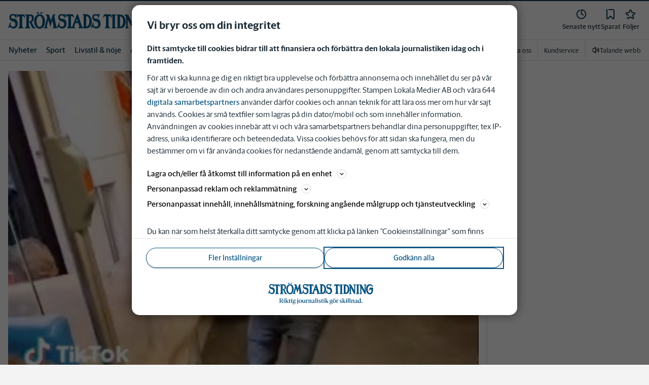

--- FILE ---
content_type: text/html; charset=utf-8
request_url: https://www.stromstadstidning.se/_next/data/pd3n2pywnvCIW9r3y-6J-/mina-sidor/foljer/flode.json
body_size: 34646
content:
<!DOCTYPE html><html lang="sv"><head><meta charSet="utf-8"/><meta name="viewport" content="width=device-width"/><meta name="next-head-count" content="2"/><script defer="">if((navigator.userAgent && !!false)) {
                        const styleElement = document.createElement('style');
                        styleElement.innerHTML = 'body .sticky-header-wrapper, body .app-hidden { display:none; }'
                        document.head.appendChild(styleElement)
                    }</script><script async="" id="kilkaya-script" type="text/javascript" src="//cl-eu2.k5a.io/6176dd27815b4c0f96025a65.js"></script><link href="/fonts/fonts.css" rel="stylesheet"/><link href="/css/print.css" rel="stylesheet" media="print"/><script id="gtm-script" async="">
   (function(w,d,s,l,i){w[l]=w[l]||[];w[l].push({'gtm.start':
    new Date().getTime(),event:'gtm.js'});var f=d.getElementsByTagName(s)[0],
    j=d.createElement(s),dl=l!='dataLayer'?'&l='+l:'';j.async=true;j.src=
    'https://gtm.stampenmedia.se/gtm.js?id='+i+dl;f.parentNode.insertBefore(j,f);
    })(window,document,'script','dataLayer','GTM-M6M2TLN')</script><script id="datalayer-init" async="">
								window.dataLayer = window.dataLayer || [];
						</script><link rel="preload" href="/_next/static/css/3e2219ae9d565d75.css" as="style"/><link rel="stylesheet" href="/_next/static/css/3e2219ae9d565d75.css" data-n-p=""/><noscript data-n-css=""></noscript><script defer="" nomodule="" src="/_next/static/chunks/polyfills-42372ed130431b0a.js"></script><script defer="" src="/_next/static/chunks/5359.6d1d463ae763f4a1.js"></script><script src="/_next/static/chunks/webpack-5ab8079d395e4bdc.js" defer=""></script><script src="/_next/static/chunks/framework-6603b6fce1ea64cf.js" defer=""></script><script src="/_next/static/chunks/main-12de6bb1143a753f.js" defer=""></script><script src="/_next/static/chunks/pages/_app-0ae638adec7d4b1a.js" defer=""></script><script src="/_next/static/chunks/588a83fd-58223940c11397cb.js" defer=""></script><script src="/_next/static/chunks/5872-303c870cf5bec0d1.js" defer=""></script><script src="/_next/static/chunks/2580-183a890f79f14c3d.js" defer=""></script><script src="/_next/static/chunks/3184-8dd30d004ed7f0af.js" defer=""></script><script src="/_next/static/chunks/5594-3ac7c2c032bb63ba.js" defer=""></script><script src="/_next/static/chunks/5900-01686f6836d397d7.js" defer=""></script><script src="/_next/static/chunks/4206-f345ff603794c04f.js" defer=""></script><script src="/_next/static/chunks/4125-f130272c162e5efc.js" defer=""></script><script src="/_next/static/chunks/6468-8303d01e89b459ec.js" defer=""></script><script src="/_next/static/chunks/2572-0071e0f2a6680296.js" defer=""></script><script src="/_next/static/chunks/5601-c26b1fad4f6d023d.js" defer=""></script><script src="/_next/static/chunks/8024-265b02ec5e24b52f.js" defer=""></script><script src="/_next/static/chunks/8952-8031809d72cae100.js" defer=""></script><script src="/_next/static/chunks/1900-09a78ccb3d015380.js" defer=""></script><script src="/_next/static/chunks/8688-47a71c9013a905b6.js" defer=""></script><script src="/_next/static/chunks/2341-993501b42b75d9d3.js" defer=""></script><script src="/_next/static/chunks/2308-553d1dcfa4939b4b.js" defer=""></script><script src="/_next/static/chunks/pages/mina-sidor/foljer/home-7c37984806710405.js" defer=""></script><script src="/_next/static/pd3n2pywnvCIW9r3y-6J-/_buildManifest.js" defer=""></script><script src="/_next/static/pd3n2pywnvCIW9r3y-6J-/_ssgManifest.js" defer=""></script><style data-styled="" data-styled-version="5.3.11">.c-landingpage{padding-top:20px;padding-right:20px;padding-bottom:20px;padding-left:20px;background-color:var(--white);}/*!sc*/
.c-landingpage__no-image{display:-webkit-box;display:-webkit-flex;display:-ms-flexbox;display:flex;-webkit-align-items:center;-webkit-box-align:center;-ms-flex-align:center;align-items:center;-webkit-box-pack:justify;-webkit-justify-content:space-between;-ms-flex-pack:justify;justify-content:space-between;-webkit-flex-wrap:wrap;-ms-flex-wrap:wrap;flex-wrap:wrap;gap:1rem;}/*!sc*/
.c-landingpage__no-image h1{font-size:2rem;margin-bottom:0;}/*!sc*/
@media screen and (min-width:48rem){.c-landingpage__no-image{-webkit-box-pack:start;-webkit-justify-content:flex-start;-ms-flex-pack:start;justify-content:flex-start;}}/*!sc*/
.c-landingpage__paper{text-transform:uppercase;}/*!sc*/
.c-landingpage__topic{display:none;color:var(--gray-600);}/*!sc*/
.c-landingpage__subtitle{margin-left:20px;margin-top:20px;padding-left:20px;padding-right:20px;}/*!sc*/
@media screen and (min-width:62rem){.c-landingpage__subtitle{padding-left:0;}}/*!sc*/
.c-landingpage__presentation{max-width:700px;display:grid;grid-template-columns:[description] 2fr [image] 1fr;grid-gap:1rem;}/*!sc*/
@media screen and (min-width:30rem){.c-landingpage__presentation{grid-template-columns:[description] 5fr [image] 1fr;}}/*!sc*/
.c-landingpage__presentation--no-image{grid-template-columns:[description] 1fr;}/*!sc*/
.c-landingpage__presentation__description{font-size:1rem;grid-area:description;}/*!sc*/
.c-landingpage__presentation__description:last-child{margin-bottom:0;}/*!sc*/
.c-landingpage__presentation__image{grid-area:image;}/*!sc*/
.is-menu-open #ad-takeover,.is-model-open #ad-takeover,.is-user-menu-open #ad-takeover,.is-search-open #ad-takeover{display:none;}/*!sc*/
@media screen and (min-width:62rem){#topPanorama_2_mobile{display:none;}}/*!sc*/
@media screen and (min-width:62rem){.tmp-mobile-only{display:none;}}/*!sc*/
.c-alert{padding:10px 15px;margin-bottom:10px;font-size:0.9375rem;border:1px solid transparent;border-radius:0.25rem;}/*!sc*/
.c-alert *:last-child{margin-bottom:0;}/*!sc*/
.c-alert--primary{color:#004085;background-color:#cce5ff;border-color:#b8daff;}/*!sc*/
.c-alert--success{color:var(--green-800);background-color:var(--bg-color-input-success);border-color:#c3e6cb;}/*!sc*/
.c-alert--warning{color:#856404;background-color:#fff3cd;border-color:#ffeeba;}/*!sc*/
.c-alert--error{color:#721c24;background-color:#f8d7da;border-color:#f5c6cb;}/*!sc*/
.c-alert--fullscreen{padding:15px;position:fixed;bottom:20px;left:20px;z-index:var(--zindex-popover);font-size:1rem;font-weight:500;max-width:21.875rem;width:calc(100% - 40px);margin-bottom:0;box-shadow:0px 8px 16px 0px rgba(0,0,0,0.2);}/*!sc*/
.c-alert--fullscreen.c-alert--error{border-color:transparent;}/*!sc*/
.icon{height:1rem;width:1rem;--color:currentColor;--color-hover:currentColor;}/*!sc*/
.icon:not(.is-stroked){fill:var(--color);}/*!sc*/
.icon:not(.is-stroked):hover,.icon:not(.is-stroked):focus{fill:var(--color-hover);}/*!sc*/
.icon.is-stroked{stroke:var(--color);stroke-width:2;stroke-linecap:round;stroke-linejoin:round;}/*!sc*/
.icon.is-stroked:hover,.icon.is-stroked:focus{stroke:var(--color-hover);}/*!sc*/
.icon--primary{--color:var(--corp-color-darken);--color-hover:var(--corp-color-primary);}/*!sc*/
.icon--warning{--color:var(red-400);}/*!sc*/
.icon--16{height:1rem;width:1rem;}/*!sc*/
.icon--18{height:1.125rem;width:1.125rem;}/*!sc*/
.icon--20{height:1.25rem;width:1.25rem;}/*!sc*/
.icon--22{height:1.375rem;width:1.375rem;}/*!sc*/
.icon--24{height:1.5rem;width:1.5rem;}/*!sc*/
.icon--32{height:2rem;width:2rem;}/*!sc*/
.c-icon{width:1rem;height:1rem;}/*!sc*/
.c-icon--primary{fill:var(--corp-color-darken);}/*!sc*/
.c-icon--primary:hover{fill:var(--corp-color-primary);}/*!sc*/
.c-icon--warning{color:var(red-400);}/*!sc*/
.c-icon--16{width:16px;height:16px;}/*!sc*/
.c-icon--18{width:18px;height:18px;}/*!sc*/
.c-icon--20{width:20px;height:20px;}/*!sc*/
.c-icon--22{width:22px;height:22px;}/*!sc*/
.c-icon--24{width:24px;height:24px;}/*!sc*/
.c-icon--32{width:32px;height:32px;}/*!sc*/
.c-icon--grade{height:30px;width:16px;fill:var(--gray-300);}/*!sc*/
.c-icon--grade.active{fill:var(--gray-800);}/*!sc*/
.c-icon--premium{width:15px;height:14px;vertical-align:middle;}/*!sc*/
.c-icon--users{width:15px;height:15px;}/*!sc*/
.c-article__strossle .strossle{position:relative;overflow:hidden;background:transparent;}/*!sc*/
.c-article__strossle div[class*='widget-header-']{margin-left:0;margin-right:0;margin-bottom:0;padding-left:0 !important;padding-top:5px !important;background:transparent;}/*!sc*/
@media screen and (min-width:62rem){.c-article__strossle div[class*='widget-header-']{margin-bottom:7px;}}/*!sc*/
.c-article__strossle div[class*='post-image-container'] img{margin-bottom:0;}/*!sc*/
.c-article__strossle div[class*='post-content-']{margin:0;padding:0;font-family:'Gothia Sans Serif',-apple-system,BlinkMacSystemFont,'Segoe UI',Roboto,'Helvetica Neue',Arial,sans-serif,'Apple Color Emoji','Segoe UI Emoji','Segoe UI Symbol','Noto Color Emoji';font-size:1rem;line-height:1.26667;overflow:hidden;display:-webkit-box;display:-webkit-flex;display:-ms-flexbox;display:flex;-webkit-line-clamp:2;-webkit-box-orient:vertical;}/*!sc*/
.c-article__strossle div[class*='post-label']{text-transform:uppercase;position:absolute;top:5px;left:5px;z-index:2;color:var(--gray-800);padding:3px 3px 2px 3px;line-height:0.5625rem;font-size:0.5625rem;background-color:var(--yellow-500);font-weight:bold;}/*!sc*/
@media screen and (min-width:62rem){.c-article__strossle div[class*='post-label']{font-size:10px;line-height:10px;padding:4px;}}/*!sc*/
@media screen and (min-width:62rem){.c-article__strossle .ad div[class*='post-text-content']{padding-left:7px;padding-right:7px;}}/*!sc*/
.c-article__strossle div[class*='footer-']{position:absolute;right:0;top:28px;padding:0;width:auto;}/*!sc*/
.c-article__strossle--sidebar div[class*='widget-header-']{margin-bottom:0;}/*!sc*/
.c-article__strossle--sidebar .strossle > .article,.c-article__strossle--sidebar .strossle > .ad{-webkit-flex:none;-ms-flex:none;flex:none;max-width:none;margin:0;padding-top:15px !important;padding-bottom:15px !important;padding-left:0 !important;padding-right:0 !important;}/*!sc*/
.c-article__strossle--sidebar .strossle > .article:not(:last-child)::after,.c-article__strossle--sidebar .strossle > .ad:not(:last-child)::after{content:'';display:block;clear:both;position:relative;width:100%;height:0.0625rem;bottom:-15px;margin-left:auto;margin-right:auto;background-color:rgba(0,0,0,0.075);}/*!sc*/
.c-article__strossle--sidebar .ad div[class*='post-text-content']{padding-bottom:7px;}/*!sc*/
.c-article__strossle--sidebar div[class*='post-title']{margin:0px 0px 8px;padding:10px 0 0 0;font-size:1.5625rem;line-height:1.6875rem;}/*!sc*/
.c-article__strossle--sidebar div[class*='post-image-container']{padding-top:130px;}/*!sc*/
@media screen and (min-width:62rem){.c-article__strossle--bottom .strossle{-webkit-box-pack:justify;-webkit-justify-content:space-between;-ms-flex-pack:justify;justify-content:space-between;}}/*!sc*/
.c-article__strossle--bottom .strossle > .article,.c-article__strossle--bottom .strossle > .ad{margin:0;padding-top:15px !important;padding-bottom:15px !important;padding-left:0 !important;padding-right:0 !important;}/*!sc*/
@media screen and (min-width:30rem){.c-article__strossle--bottom .strossle > .article,.c-article__strossle--bottom .strossle > .ad{-webkit-flex:none;-ms-flex:none;flex:none;max-width:none;}}/*!sc*/
@media screen and (min-width:62rem){.c-article__strossle--bottom .strossle > .article,.c-article__strossle--bottom .strossle > .ad{-webkit-flex:0 0 24%;-ms-flex:0 0 24%;flex:0 0 24%;max-width:24%;padding-bottom:0 !important;padding-top:0 !important;}}/*!sc*/
.c-article__strossle--bottom .strossle > .article::after,.c-article__strossle--bottom .strossle > .ad::after{content:'';display:block;clear:both;position:relative;width:100%;height:0.0625rem;bottom:-15px;margin-left:auto;margin-right:auto;background-color:rgba(0,0,0,0.075);}/*!sc*/
@media screen and (min-width:62rem){.c-article__strossle--bottom .strossle > .article::after,.c-article__strossle--bottom .strossle > .ad::after{display:none;}}/*!sc*/
.c-article__strossle--bottom .strossle > .ad{background-color:#fcf5e5;}/*!sc*/
.c-article__strossle--bottom .strossle > .ad::after{background-color:#ccc;}/*!sc*/
.c-article__strossle--bottom div[class*='post-image-container']{padding-top:0;float:left;margin-right:0.625rem;width:80px;height:80px;}/*!sc*/
@media screen and (min-width:30rem){.c-article__strossle--bottom div[class*='post-image-container']{width:160px;}}/*!sc*/
@media screen and (min-width:62rem){.c-article__strossle--bottom div[class*='post-image-container']{float:none;width:auto;height:auto;margin-right:0;max-height:115px;overflow:hidden;}}/*!sc*/
.c-article__strossle--bottom div[class*='post-image-container'] img{width:80px;height:80px;position:relative;}/*!sc*/
@media screen and (min-width:30rem){.c-article__strossle--bottom div[class*='post-image-container'] img{width:160px;}}/*!sc*/
@media screen and (min-width:62rem){.c-article__strossle--bottom div[class*='post-image-container'] img{width:auto;height:auto;margin-bottom:0;vertical-align:top;}}/*!sc*/
.c-article__strossle--bottom div[class*='post-text-content']{max-height:none;overflow:visible;}/*!sc*/
.c-article__strossle--bottom div[class*='post-title']{padding:0;margin-bottom:3px;font-size:1.25rem;line-height:1.09575;overflow:hidden;display:-webkit-box;display:-webkit-flex;display:-ms-flexbox;display:flex;-webkit-line-clamp:2;-webkit-box-orient:vertical;margin-top:-3px;}/*!sc*/
@media screen and (min-width:62rem){.c-article__strossle--bottom div[class*='post-title']{margin:0px 0px 8px;padding:10px 0 0 0;font-size:1.3125rem;line-height:1.5rem;}}/*!sc*/
.plistaHeadline{font-size:1.375rem !important;padding-bottom:0 !important;margin:0 !important;}/*!sc*/
.plistaList .itemTitle{padding-left:0 !important;}/*!sc*/
.plistaList .itemText{padding-top:0 !important;padding-left:0 !important;}/*!sc*/
.itemLinkPET[data-campaign] .itemTitle{padding-left:10px !important;}/*!sc*/
.itemLinkPET[data-campaign] .itemText{padding-left:10px !important;}/*!sc*/
.plista_widget_belowArticle_2{border-bottom:none !important;margin-bottom:0 !important;padding:0 !important;}/*!sc*/
.c-takeover{display:none;grid-template-rows:10% auto;width:100vw;height:100vh;position:fixed;top:0;right:0;bottom:0;left:0;z-index:9999;overflow:hidden;background:var(--white);}/*!sc*/
.c-takeover.is-shown{display:grid;}/*!sc*/
.c-takeover__banner{background:var(--white);border-bottom:3px solid var(--corp-color-darken);padding:0.5rem 20px;cursor:pointer;z-index:10001;position:fixed;top:0;left:0;right:0;height:2.6875rem;display:none;}/*!sc*/
.c-takeover__plate{position:fixed;top:-9999px;}/*!sc*/
.c-takeover__brand{overflow:hidden;height:1.6875rem;float:left;}/*!sc*/
.c-takeover__brand svg{fill:var(--corp-logo-color);width:100vw;height:100vh;max-width:200px;max-height:27px;}/*!sc*/
.c-takeover__text{font-size:11px;margin-bottom:0;line-height:1.3125rem;float:right;width:150px;text-align:right;}/*!sc*/
@media screen and (min-width:48rem){.c-takeover__text{width:auto;line-height:1.6;font-size:1rem;-webkit-letter-spacing:-0.25px;-moz-letter-spacing:-0.25px;-ms-letter-spacing:-0.25px;letter-spacing:-0.25px;}}/*!sc*/
.c-takeover__text b{color:var(--link-blue);}/*!sc*/
.c-takeover__text::after{content:'→';display:inline;color:var(--link-blue);margin-left:3px;}/*!sc*/
.c-takeover__body{background:transparent;}/*!sc*/
data-styled.g1[id="sc-global-gEsmuR1"]{content:"sc-global-gEsmuR1,"}/*!sc*/
.kofIbh{--track:#c2c2c2;--thumb:#eaeaea;padding:10px;width:24px;height:24px;position:relative;text-indent:-9999em;border-radius:50%;border:2px solid;border-color:var(--track) var(--track) var(--track) var(--thumb);-webkit-transform:translateZ(0);-ms-transform:translateZ(0);transform:translateZ(0);opacity:0;-webkit-animation:fEWCgj 1.1s infinite cubic-bezier(0.88,0.06,0.31,0.98) ,lbWRkT 0.7s cubic-bezier(0.95,-0.04,0.47,1.12) forwards;animation:fEWCgj 1.1s infinite cubic-bezier(0.88,0.06,0.31,0.98) ,lbWRkT 0.7s cubic-bezier(0.95,-0.04,0.47,1.12) forwards;}/*!sc*/
data-styled.g2[id="sc-dc6d2255-0"]{content:"kofIbh,"}/*!sc*/
.dcmVzR{position:absolute;left:50%;top:50%;-webkit-transform:translate(-50%);-ms-transform:translate(-50%);transform:translate(-50%);}/*!sc*/
data-styled.g3[id="sc-dc6d2255-1"]{content:"dcmVzR,"}/*!sc*/
.bflsMg{width:24px;height:24px;}/*!sc*/
data-styled.g4[id="sc-f6d2a60e-0"]{content:"bflsMg,"}/*!sc*/
.fQYOpB{display:-webkit-box;display:-webkit-flex;display:-ms-flexbox;display:flex;-webkit-align-items:center;-webkit-box-align:center;-ms-flex-align:center;align-items:center;-webkit-box-pack:center;-webkit-justify-content:center;-ms-flex-pack:center;justify-content:center;white-space:nowrap;-webkit-user-select:none;-moz-user-select:none;-ms-user-select:none;user-select:none;border:1px solid transparent;cursor:pointer;-webkit-transition:0.23s ease-in-out;transition:0.23s ease-in-out;text-underline-offset:4px;background:transparent;-webkit-tap-highlight-color:transparent;-webkit-touch-callout:none;-webkit-user-select:none;-khtml-user-select:none;-moz-user-select:none;-ms-user-select:none;-webkit-user-select:none;-moz-user-select:none;-ms-user-select:none;user-select:none;font-family:var(--font-family-sans-serif);line-height:1;padding-left:0.75rem;padding-right:0.75rem;font-size:1rem;font-weight:500;padding-left:1.5rem;padding-right:1.5rem;height:2.25rem;border-radius:1.875rem;min-width:90px;width:-webkit-min-content;width:-moz-min-content;width:min-content;padding:0;background:transparent;border:none;min-width:0;width:auto;height:auto;border-radius:0;outline-color:var(--corp-color-darken);}/*!sc*/
.fQYOpB.active{color:var(--gray-800);}/*!sc*/
@media (hover:hover){.fQYOpB:hover{opacity:0.7;}}/*!sc*/
.fQYOpB[disabled],.fQYOpB.disabled,.fQYOpB.btn--disabled{background-color:var(--gray-300);border-color:var(--gray-300);color:var(--gray-600);pointer-events:none;}/*!sc*/
.fQYOpB[disabled]:hover,.fQYOpB.disabled:hover,.fQYOpB.btn--disabled:hover{-webkit-text-decoration:none;text-decoration:none;}/*!sc*/
.fQYOpB[disabled].btn--ghost,.fQYOpB.disabled.btn--ghost,.fQYOpB.btn--disabled.btn--ghost{background-color:transparent;border-color:transparent;}/*!sc*/
.fQYOpB[disabled] svg,.fQYOpB.disabled svg,.fQYOpB.btn--disabled svg{fill:var(--gray-darken);}/*!sc*/
.fQYOpB.btn--block{display:block;width:100%;}/*!sc*/
.fQYOpB.btn--center{margin-left:auto;margin-right:auto;}/*!sc*/
@media screen and (min-width:48rem){.fQYOpB.btn--md-nonblock{display:inline-block;width:auto;}}/*!sc*/
@media screen and (min-width:48rem){.fQYOpB.btn.--login{max-width:105px;}}/*!sc*/
data-styled.g5[id="sc-f6d2a60e-1"]{content:"fQYOpB,"}/*!sc*/
*,*::before,*::after{box-sizing:border-box;}/*!sc*/
:root{-moz-tab-size:4;tab-size:4;}/*!sc*/
html{line-height:1.15;-webkit-text-size-adjust:100%;height:-webkit-fill-available;}/*!sc*/
@supports (font:-apple-system-body){html[data-font='apple-system']{font:-apple-system-body;}}/*!sc*/
body{margin:0;min-height:100vh;min-height:-webkit-fill-available;}/*!sc*/
body{font-family:system-ui,-apple-system,'Segoe UI',Roboto,Helvetica,Arial,sans-serif,'Apple Color Emoji','Segoe UI Emoji';overflow-wrap:break-word;}/*!sc*/
hr{height:0;color:inherit;}/*!sc*/
abbr[title]{-webkit-text-decoration:underline dotted;text-decoration:underline dotted;}/*!sc*/
b,strong{font-weight:bolder;}/*!sc*/
code,kbd,samp,pre{font-family:ui-monospace,SFMono-Regular,Consolas,'Liberation Mono',Menlo,monospace;font-size:1em;}/*!sc*/
small{font-size:80%;}/*!sc*/
sub,sup{font-size:75%;line-height:0;position:relative;vertical-align:baseline;}/*!sc*/
sub{bottom:-0.25em;}/*!sc*/
sup{top:-0.5em;}/*!sc*/
table{text-indent:0;border-color:inherit;}/*!sc*/
button,input,optgroup,select,textarea{font-family:inherit;font-size:100%;line-height:1.15;margin:0;}/*!sc*/
button,select{text-transform:none;}/*!sc*/
button,[type='button'],[type='reset'],[type='submit']{-webkit-appearance:button;-webkit-appearance:button;-moz-appearance:button;appearance:button;}/*!sc*/
::-moz-focus-inner{border-style:none;padding:0;}/*!sc*/
:-moz-focusring{outline:1px dotted ButtonText;}/*!sc*/
:-moz-ui-invalid{box-shadow:none;}/*!sc*/
legend{padding:0;}/*!sc*/
progress{vertical-align:baseline;}/*!sc*/
::-webkit-inner-spin-button,::-webkit-outer-spin-button{height:auto;}/*!sc*/
[type='search']{-webkit-appearance:textfield;outline-offset:-2px;}/*!sc*/
::-webkit-search-decoration{-webkit-appearance:none;}/*!sc*/
::-webkit-file-upload-button{-webkit-appearance:button;font:inherit;}/*!sc*/
summary{display:list-item;}/*!sc*/
img{display:block;max-width:100%;height:auto;border:0;}/*!sc*/
figure{margin:0;}/*!sc*/
iframe{max-width:100%;}/*!sc*/
.visuallyhidden,.sr-only,.skip-links__link{border:0;-webkit-clip:rect(0 0 0 0);clip:rect(0 0 0 0);height:1px;margin:-1px;overflow:hidden;padding:0;position:absolute;width:1px;}/*!sc*/
.img-container{position:relative;overflow:hidden;}/*!sc*/
.img-container picture{position:absolute;bottom:0;width:100%;height:100%;}/*!sc*/
.img-container picture img{width:100%;height:auto;}/*!sc*/
[hidden]{display:none !important;}/*!sc*/
:root{--bg-color-black:rgba(0,0,0,0.6);--bg-color-gray:#f3f3f3;--bg-color-gray-light:#fbfbfb;--bg-color-input-error:#ffcece;--bg-color-input-success:#d4edda;--bg-color-primary-hbk:#eaf1f6;--bg-color-secondary-hbk:#f6fbff;--bg-color-primary-boras:#e2edea;--bg-color-primary-economy:#fff1eb;--bg-color-secondary-economy:#fff9f6;--bg-color-native:#fcf5e5;--bg-transparent-gray:rgba(0,0,0,0.05);--bg-darkmode:#1a1a1a;--distribution-status-post:#fffcea;--border-color:var(--gray-300);--border-divide-color:var(--gray-300);--border-menu-divide-color:var(--gray-500);--blockquote-longread:var(--gray-300);--border-shadow:0px 8px 16px 0px rgba(0,0,0,0.2);--bg-longread-footer:#f3f3f3;--fallback-image-bg-blue:#0a324b;--fallback-image-bg-graphite:#183d45;--fallback-image-bg-green:#024b3a;--fallback-image-bg-purple:#672f55;--fallback-image-bg-black:#000;--gp-brand:var(--blue-700);--hn-brand:var(--blue-700);--hp-brand:var(--blue-700);--bn-brand:var(--blue-700);--st-brand:var(--blue-700);--mn-brand:var(--blue-700);--at-brand:#0472a4;--tt-brand:var(--black);--pt-brand:#672f55;--kp-brand:var(--green-700);--kbp-brand:var(--green-700);--mp-brand:var(--green-700);--sto-brand:var(--green-700);--lt-brand:var(--green-700);--hrp-brand:#004c59;--mkp-brand:#004c59;--gp-brand-darkmode:var(--blue-darkmode-700);--hn-brand-darkmode:var(--blue-darkmode-700);--hp-brand-darkmode:var(--blue-darkmode-700);--bn-brand-darkmode:var(--blue-darkmode-700);--st-brand-darkmode:var(--blue-darkmode-700);--mn-brand-darkmode:var(--blue-darkmode-700);--at-brand-darkmode:#5cbde9;--tt-brand-darkmode:#fff;--pt-brand-darkmode:#c390b3;--kp-brand-darkmode:var(--green-darkmode-700);--kbp-brand-darkmode:var(--green-darkmode-700);--mp-brand-darkmode:var(--green-darkmode-700);--sto-brand-darkmode:var(--green-darkmode-700);--lt-brand-darkmode:var(--green-darkmode-700);--hrp-brand-darkmode:#9ad5df;--mkp-brand-darkmode:#9ad5df;--gray-800:#1e2d37;--gray-700:#324650;--gray-600:#526066;--gray-500:#9eacb2;--gray-400:#cbd2d6;--gray-300:#dce1e1;--gray-200:#f3f3f3;--gray-100:#f8f8f8;--white:#fff;--black:#000000;--white-transparent:rgba(255,255,255,0.7);--gray-darkmode-800:#ffffff;--gray-darkmode-700:#f3f3f3;--gray-darkmode-600:#d2d2d2;--gray-darkmode-500:#989fa2;--gray-darkmode-400:#6f7579;--gray-darkmode-300:#404548;--gray-darkmode-200:#2e2e2f;--gray-darkmode-100:#222222;--blue-800:#0a324b;--blue-700:#0a5582;--blue-600:#4a728a;--blue-500:#80a3b9;--blue-400:#cddde8;--blue-300:#e8eff5;--blue-darkmode-800:#c7e6fa;--blue-darkmode-700:#76bbe5;--blue-darkmode-600:#7697ab;--blue-darkmode-500:#506e80;--blue-darkmode-400:#273a47;--blue-darkmode-300:#1b2833;--green-800:#024b3a;--green-700:#006950;--green-600:#408877;--green-500:#78b0a2;--green-400:#c0dad4;--green-300:#ecf3f2;--green-darkmode-800:#c8f0df;--green-darkmode-700:#5ed0ad;--green-darkmode-600:#6fab9d;--green-darkmode-500:#528075;--green-darkmode-400:#344f49;--green-darkmode-300:#2b3f38;--graphite-800:#183d45;--graphite-700:#305158;--graphite-600:#5b757b;--graphite-500:#97a8ab;--graphite-400:#ced6d8;--graphite-300:#e8edee;--graphite-darkmode-800:#d3e5e8;--graphite-darkmode-700:#a5b9be;--graphite-darkmode-600:#83989d;--graphite-darkmode-500:#5c6b6d;--graphite-darkmode-400:#3e4749;--graphite-darkmode-300:#303b3d;--accent-green-500:var(--green-700);--accent-green-400:#00c389;--accent-green-300:#e1f5f0;--pink-500:#d0386b;--pink-400:#ee94ad;--pink-300:#fff9f6;--orange-500:#cc4b19;--orange-400:#efac6f;--orange-300:#fff0eb;--purple-500:#532e7f;--purple-400:#c8a0c8;--purple-300:#f0ebf5;--red-500:#730f00;--red-400:#bd1800;--red-300:#f8ecec;--yellow-500:#ffcd00;--yellow-400:#fff6bf;--yellow-300:#fcf5e5;--accent-green-darkmode-500:var(--green-darkmode-700);--accent-green-darkmode-400:#5ed0ad;--accent-green-darkmode-300:#183f35;--pink-darkmode-500:#d0386b;--pink-darkmode-400:#ee94ad;--pink-darkmode-300:#660a3e;--orange-darkmode-500:#cc4b19;--orange-darkmode-400:#efac6f;--orange-darkmode-300:#82380a;--purple-darkmode-500:#532e7f;--purple-darkmode-400:#c8a0c8;--purple-darkmode-300:#453554;--plum-700:#672f55;--plum-400:#edd3e7;--plum-300:#f3ecf3;--plum-darkmode-700:#cf9ebe;--plum-darkmode-400:#662d53;--plum-darkmode-300:#3e1e34;--red-darkmode-500:#bd240c;--red-darkmode-400:#e43b3b;--red-darkmode-300:#5d2c2c;--yellow-darkmode-500:#ffcd00;--yellow-darkmode-400:#fff6bf;--yellow-darkmode-300:#946906;--breaking-red:#bd1800;--error-red:#730f00;--link-blue:#2451c6;--market-green:var(--accent-green-500);--longread-black:#222;--native-yellow:#fee69f;--breaking-darkmode-red:#bd1800;--error-darkmode-red:#dc6452;--link-darkmode-blue:#466bca;--market-darkmode-green:#5ed0ad;--native-darkmode-yellow:#fee69f;}/*!sc*/
body{--corp-color-primary:var(--blue-700);--corp-color-darken:var(--blue-800);--corp-color-lighten:var(--blue-500);--corp-logo-color:var(--blue-800);--media-bg-color:10,50,75;--theme-media-bg-color:var(--media-bg-color);--theme-corp-color:var(--corp-color-primary);--theme-corp-color-darken:var(--corp-color-darken);--theme-primary-bg:var(--bg-color-gray);--theme-secondary-bg:var(--white);--theme-carousel-bg:var(--gray-300);--theme-article-bg:var(--white);--theme-box-bg:var(--bg-color-gray);--theme-gradient-shadow:var(--white);--footer-bg-color:var(--corp-color-darken);--fallback-image-bg:var(--fallback-image-bg);--no-overwrite-black:#000;--no-overwrite-white:#fff;--no-overwrite-gray:#1e2d37;--icon-color:var(--corp-color-darken);--bg-top-bar:var(--theme-corp-color-darken);}/*!sc*/
.site-AT{--corp-color-primary:var(--at-brand);--corp-color-inactive:var(--corp-color-darken);--corp-color-darken:var(--blue-800);--corp-color-lighten:var(--blue-600);--corp-color-400:var(--blue-400);--corp-background-color-lighten:var(--blue-300);--corp-logo-color:var(--at-brand);--fallback-image-bg:var(--fallback-image-bg-blue);--media-bg-color:10,50,75;}/*!sc*/
.site-AT [data-theme='dark']{--corp-color-primary:var(--at-brand-darkmode);--corp-color-inactive:var(--blue-darkmode-800);--corp-color-darken:var(--blue-darkmode-800);--corp-color-lighten:var(--blue-darkmode-600);--corp-color-400:var(--blue-darkmode-400);--corp-background-color-lighten:var(--blue-darkmode-300);}/*!sc*/
.site-AU{--corp-color-primary:var(--at-brand);--corp-color-inactive:var(--corp-color-darken);--corp-color-darken:var(--blue-800);--corp-color-lighten:var(--blue-600);--corp-color-400:var(--blue-400);--corp-background-color-lighten:var(--blue-300);--corp-logo-color:var(--at-brand);--fallback-image-bg:var(--fallback-image-bg-blue);--media-bg-color:10,50,75;}/*!sc*/
.site-AU [data-theme='dark']{--corp-color-primary:var(--at-brand-darkmode);--corp-color-inactive:var(--blue-darkmode-800);--corp-color-darken:var(--blue-darkmode-800);--corp-color-lighten:var(--blue-darkmode-600);--corp-color-400:var(--blue-darkmode-400) --corp-background-color-lighten:var(--blue-darkmode-300);}/*!sc*/
.site-BN{--corp-color-primary:var(--blue-700);--corp-color-inactive:var(--corp-color-darken);--corp-color-darken:var(--blue-800);--corp-color-lighten:var(--blue-700);--corp-color-400:var(--blue-400);--corp-background-color-lighten:var(--blue-300);--corp-logo-color:var(--blue-700);--fallback-image-bg:var(--fallback-image-bg-blue);--media-bg-color:10,50,75;}/*!sc*/
.site-BN [data-theme='dark']{--corp-color-primary:var(--blue-darkmode-700);--corp-color-inactive:var(--blue-darkmode-800);--corp-color-darken:var(--blue-darkmode-800);--corp-color-lighten:var(--blue-darkmode-700);--corp-color-400:var(--blue-darkmode-400);--corp-background-color-lighten:var(--blue-darkmode-300);}/*!sc*/
.site-GP{--corp-color-primary:var(--blue-700);--corp-color-inactive:var(--corp-color-darken);--corp-color-darken:var(--blue-800);--corp-color-lighten:var(--blue-700);--corp-color-400:var(--blue-400);--corp-background-color-lighten:var(--blue-300);--corp-logo-color:var(--blue-800);--fallback-image-bg:var(--fallback-image-bg-blue);--media-bg-color:10,50,75;}/*!sc*/
.site-GP [data-theme='dark']{--corp-color-primary:var(--blue-darkmode-700);--corp-color-inactive:var(--blue-darkmode-800);--corp-color-darken:var(--blue-darkmode-800);--corp-color-lighten:var(--blue-darkmode-700);--corp-color-400:var(--blue-darkmode-400);--corp-background-color-lighten:var(--blue-darkmode-300);}/*!sc*/
.site-HN{--corp-color-primary:var(--blue-700);--corp-color-inactive:var(--corp-color-darken);--corp-color-darken:var(--blue-800);--corp-color-lighten:var(--blue-700);--corp-color-400:var(--blue-400);--corp-background-color-lighten:var(--blue-300);--corp-logo-color:var(--blue-700);--fallback-image-bg:var(--fallback-image-bg-blue);--media-bg-color:10,50,75;}/*!sc*/
.site-HN [data-theme='dark']{--corp-color-primary:var(--blue-darkmode-700);--corp-color-inactive:var(--blue-darkmode-800);--corp-color-darken:var(--blue-darkmode-800);--corp-color-lighten:var(--blue-darkmode-700);--corp-color-400:var(--blue-darkmode-400);--corp-background-color-lighten:var(--blue-darkmode-300);}/*!sc*/
.site-HP{--corp-color-primary:var(--blue-700);--corp-color-inactive:var(--corp-color-darken);--corp-color-darken:var(--blue-800);--corp-color-lighten:var(--blue-700);--corp-color-400:var(--blue-400);--corp-background-color-lighten:var(--blue-300);--corp-logo-color:var(--blue-700);--fallback-image-bg:var(--fallback-image-bg-blue);--media-bg-color:10,50,75;}/*!sc*/
.site-HP [data-theme='dark']{--corp-color-primary:var(--blue-darkmode-700);--corp-color-inactive:var(--blue-darkmode-800);--corp-color-darken:var(--blue-darkmode-800);--corp-color-lighten:var(--blue-darkmode-700);--corp-color-400:var(--blue-darkmode-400) --corp-background-color-lighten:var(--blue-darkmode-300);}/*!sc*/
.site-ST{--corp-color-primary:var(--blue-700);--corp-color-inactive:var(--corp-color-darken);--corp-color-darken:var(--blue-800);--corp-color-lighten:var(--blue-700);--corp-color-400:var(--blue-400);--corp-background-color-lighten:var(--blue-300);--corp-logo-color:var(--blue-700);--fallback-image-bg:var(--fallback-image-bg-blue);--media-bg-color:10,50,75;}/*!sc*/
.site-ST [data-theme='dark']{--corp-color-primary:var(--blue-darkmode-700);--corp-color-inactive:var(--blue-darkmode-800);--corp-color-darken:var(--blue-darkmode-800);--corp-color-lighten:var(--blue-darkmode-700);--corp-color-400:var(--blue-darmode-400);--corp-background-color-lighten:var(--blue-darkmode-300);}/*!sc*/
.site-HRP{--corp-color-primary:var(--hrp-brand);--corp-color-inactive:var(--corp-color-darken);--corp-color-darken:var(--graphite-800);--corp-color-lighten:var(--graphite-700);--corp-color-400:var(--graphite-400);--corp-background-color-lighten:var(--graphite-300);--corp-logo-color:var(--blue-800);--fallback-image-bg:var(--fallback-image-bg-graphite);--media-bg-color:1,48,56;}/*!sc*/
.site-HRP [data-theme='dark']{--corp-color-primary:var(--hrp-brand-darkmode);--corp-color-inactive:var(--graphite-darkmode-800);--corp-color-darken:var(--graphite-darkmode-800);--corp-color-lighten:var(--graphite-darkmode-700);--corp-color-400:var(--graphite-darkmode-400);--corp-background-color-lighten:var(--graphite-darkmode-300);}/*!sc*/
.site-KP{--corp-color-primary:var(--green-700);--corp-color-inactive:var(--corp-color-darken);--corp-color-darken:var(--green-800);--corp-color-lighten:var(--green-700);--corp-color-400:var(--green-400);--corp-background-color-lighten:var(--green-300);--corp-logo-color:var(--black);--fallback-image-bg:var(--fallback-image-bg-green);--media-bg-color:0,61,45;}/*!sc*/
.site-KP [data-theme='dark']{--corp-color-primary:var(--green-darkmode-700);--corp-color-inactive:var(--green-darkmode-800);--corp-color-darken:var(--green-darkmode-800);--corp-color-lighten:var(--green-darkmode-700);--corp-color-400:var(--green-darkmode-400);--corp-background-color-lighten:var(--green-darkmode-300);}/*!sc*/
.site-KBP{--corp-color-primary:var(--green-700);--corp-color-inactive:var(--corp-color-darken);--corp-color-darken:var(--green-800);--corp-color-lighten:var(--green-700);--corp-color-400:var(--green-400);--corp-background-color-lighten:var(--green-300);--corp-logo-color:var(--black);--fallback-image-bg:var(--fallback-image-bg-green);--media-bg-color:0,61,45;}/*!sc*/
.site-KBP [data-theme='dark']{--corp-color-primary:var(--green-darkmode-700);--corp-color-inactive:var(--green-darkmode-800);--corp-color-darken:var(--green-darkmode-800);--corp-color-lighten:var(--green-darkmode-700);--corp-color-400:var(--green-darkmode-400);--corp-background-color-lighten:var(--green-darkmode-300);}/*!sc*/
.site-LT{--corp-color-primary:var(--green-700);--corp-color-inactive:var(--corp-color-darken);--corp-color-darken:var(--green-800);--corp-color-lighten:var(--green-700);--corp-color-400:var(--green-400);--corp-background-color-lighten:var(--green-300);--corp-logo-color:var(--black);--fallback-image-bg:var(--fallback-image-bg-green);--media-bg-color:0,105,80;}/*!sc*/
.site-LT [data-theme='dark']{--corp-color-primary:var(--green-darkmode-700);--corp-color-inactive:var(--green-darkmode-800);--corp-color-darken:var(--green-darkmode-800);--corp-color-lighten:var(--green-darkmode-700);--corp-color-400:var(--green-darkmode-400);--corp-background-color-lighten:var(--green-darkmode-300);}/*!sc*/
.site-MKP{--corp-color-primary:var(--mkp-brand);--corp-color-inactive:var(--corp-color-darken);--corp-color-darken:var(--graphite-800);--corp-color-lighten:var(--graphite-700);--corp-color-400:var(--graphite-400);--corp-background-color-lighten:var(--graphite-300);--corp-logo-color:var(--blue-800);--fallback-image-bg:var(--fallback-image-bg-graphite);--media-bg-color:1,48,56;}/*!sc*/
.site-MKP [data-theme='dark']{--corp-color-primary:var(--mkp-brand-darkmode);--corp-color-inactive:var(--graphite-darkmode-800);--corp-color-darken:var(--graphite-darkmode-800);--corp-color-lighten:var(--graphite-darkmode-700);--corp-color-400:var(--graphite-darkmode-400);--corp-background-color-lighten:var(--graphite-darkmode-300);}/*!sc*/
.site-MP{--corp-color-primary:var(--green-700);--corp-color-inactive:var(--corp-color-darken);--corp-color-darken:var(--green-800);--corp-color-lighten:var(--green-700);--corp-color-400:var(--green-400);--corp-background-color-lighten:var(--green-300);--corp-logo-color:var(--black);--fallback-image-bg:var(--fallback-image-bg-green);--media-bg-color:0,61,45;}/*!sc*/
.site-MP [data-theme='dark']{--corp-color-primary:var(--green-darkmode-700);--corp-color-inactive:var(--green-darkmode-800);--corp-color-darken:var(--green-darkmode-800);--corp-color-lighten:var(--green-darkmode-700);--corp-color-400:var(--green-darkmode-400);--corp-background-color-lighten:var(--green-darkmode-300);}/*!sc*/
.site-MN{--corp-color-primary:var(--blue-700);--corp-color-inactive:var(--corp-color-darken);--corp-color-darken:var(--blue-800);--corp-color-lighten:var(--blue-700);--corp-color-400:var(--blue-400);--corp-background-color-lighten:var(--blue-300);--corp-logo-color:var(--blue-700);--fallback-image-bg:var(--fallback-image-bg-blue);--media-bg-color:10,85,130;}/*!sc*/
.site-MN [data-theme='dark']{--corp-color-primary:var(--blue-darkmode-700);--corp-color-inactive:var(--blue-darkmode-800);--corp-color-darken:var(--blue-darkmode-800);--corp-color-lighten:var(--blue-darkmode-700);--corp-color-400:var(--blue-darkmode-400);--corp-background-color-lighten:var(--blue-darkmode-300);}/*!sc*/
.site-PT{--corp-color-primary:var(--plum-700);--corp-color-inactive:var(--corp-color-darken);--corp-color-darken:var(--plum-700);--corp-color-lighten:#875676;--corp-color-400:var(--plum-400);--corp-background-color-lighten:var(--plum-300);--corp-logo-color:var(--black);--fallback-image-bg:var(--fallback-image-bg-purple);--media-bg-color:84,39,70;}/*!sc*/
.site-PT [data-theme='dark']{--corp-color-primary:var(--plum-darkmode-700);--corp-color-inactive:var(--plum-darkmode-700);--corp-color-darken:var(--plum-darkmode-700);--corp-color-lighten:#f0d2e7;--corp-color-400:var(--plum-darkmode-400);--corp-background-color-lighten:var(--plum-darkmode-300);}/*!sc*/
.site-STO{--corp-color-primary:var(--green-700);--corp-color-inactive:var(--corp-color-darken);--corp-color-darken:var(--green-800);--corp-color-lighten:var(--green-700);--corp-color-400:var(--green-400);--corp-background-color-lighten:var(--green-300);--corp-logo-color:var(--black);--fallback-image-bg:var(--fallback-image-bg-green);--media-bg-color:0,61,45;}/*!sc*/
.site-STO [data-theme='dark']{--corp-color-primary:var(--green-darkmode-700);--corp-color-inactive:var(--green-darkmode-800);--corp-color-darken:var(--green-darkmode-800);--corp-color-lighten:var(--green-darkmode-700);--corp-color-400:var(--green-darkmode-400);--corp-background-color-lighten:var(--green-darkmode-300);}/*!sc*/
.site-TT{--corp-color-primary:var(--graphite-800);--corp-color-inactive:var(--graphite-800);--corp-color-darken:var(--black);--corp-color-lighten:var(--gray-800);--corp-color-400:var(--graphite-400);--corp-background-color-lighten:var(--graphite-300);--corp-logo-color:var(--black);--fallback-image-bg:var(--fallback-image-bg-black);--media-bg-color:0,0,0;}/*!sc*/
.site-TT [data-theme='dark']{--corp-color-primary:var(--graphite-darkmode-800);--corp-color-inactive:var(--graphite-darkmode-800);--corp-color-darken:#fff;--corp-color-lighten:var(--gray-darkmode-800);--corp-color-400:var(--graphite-darkmode-400);--corp-background-color-lighten:var(--graphite-darkmode-300);}/*!sc*/
[data-theme='economy'],[data-theme='ekonomi'],[data-theme='hallandeconomy']{--theme-primary-bg:var(--bg-color-primary-economy);--theme-secondary-bg:var(--bg-color-secondary-economy);--theme-article-bg:var(--bg-color-primary-economy);--theme-corp-color:#dd3b71;--theme-corp-color-darken:#9b003e;--theme-carousel-bg:var(--theme-secondary-bg);--theme-gradient-shadow:var(--bg-color-secondary-economy);--theme-media-bg-color:221,59,113;--theme-box-bg:#f4e6e1;--corp-background-color-lighten:var(--pink-300);--border-color:var(--gray-400);--bg-top-bar:var(--theme-corp-color-darken);}/*!sc*/
[data-theme='boras']{--theme-primary-bg:var(--bg-color-primary-boras);--theme-secondary-bg:var(--white);--corp-background-color-lighten:var(--white);--theme-article-bg:var(--bg-color-primary-boras);--theme-corp-color:var(--green-700);--theme-corp-color-darken:var(--green-800);--theme-carousel-bg:var(--theme-secondary-bg);--theme-media-bg-color:0,107,82;--theme-box-bg:#d6e1de;}/*!sc*/
[data-theme='hbk']{--theme-primary-bg:var(--bg-color-primary-hbk);--theme-secondary-bg:var(--bg-color-secondary-hbk);--corp-background-color-lighten:var(--bg-color-secondary-hbk);--theme-article-bg:var(--bg-color-primary-hbk);--theme-gradient-shadow:var(--bg-color-secondary-hbk);--theme-carousel-bg:var(--theme-secondary-bg);--theme-box-bg:#dfe7eb;}/*!sc*/
[data-theme='native']{--corp-color-primary:var(--gray-600);--corp-color-darken:var(--gray-800);--theme-corp-color:var(--gray-600);--theme-secondary-bg:var(--white);--theme-corp-color-darken:var(--gray-800);--theme-article-bg:var(--bg-color-native);--theme-box-bg:#efe9d9;--border-color:var(--gray-400);}/*!sc*/
[data-theme='gp']{--theme-secondary-bg:var(--blue-800);--theme-corp-color-darken:var(--blue-800);--theme-corp-color:var(--blue-500);--theme-media-bg-color:var(--white);--corp-color-primary:var(--blue-700);--theme-media-bg-color:10,50,75;--theme-carousel-bg:var(--blue-800);--bg-color-gray:var(--blue-800);--swiper-pagination-bullet-inactive-color:var(--white);--black-lighten:var(--blue-500);--border-color:var(--blue-500);--gray-800:var(--white);}/*!sc*/
[data-theme='dark']{--theme-article-bg:var(--bg-darkmode);--theme-box-bg:var(--gray-darkmode-200);--gray-800:var(--gray-darkmode-800);--gray-700:var(--gray-darkmode-700);--gray-600:var(--gray-darkmode-600);--gray-500:var(--gray-darkmode-500);--gray-400:var(--gray-darkmode-400);--gray-300:var(--gray-darkmode-300);--gray-200:var(--gray-darkmode-200);--gray-100:var(--gray-darkmode-100);--blue-800:var(--blue-darkmode-800);--blue-700:var(--blue-darkmode-700);--blue-600:var(--blue-darkmode-600);--blue-500:var(--blue-darkmode-500);--blue-400:var(--blue-darkmode-400);--blue-300:var(--blue-darkmode-300);--green-800:var(--green-darkmode-800);--green-700:var(--green-darkmode-700);--green-600:var(--green-darkmode-600);--green-500:var(--green-darkmode-500);--green-400:var(--green-darkmode-400);--green-300:var(--green-darkmode-300);--graphite-800:var(--graphite-darkmode-800);--graphite-700:var(--graphite-darkmode-700);--graphite-600:var(--graphite-darkmode-600);--graphite-500:var(--graphite-darkmode-500);--graphite-400:var(--graphite-darkmode-400);--graphite-300:var(--graphite-darkmode-300);--accent-green-500:var(--accent-green-darkmode-500);--accent-green-400:var(--accent-green-darkmode-400);--accent-green-300:var(--accent-green-darkmode-300);--pink-500:var(--pink-darkmode-500);--pink-400:var(--pink-darkmode-400);--pink-300:var(--pink-darkmode-300);--orange-500:var(--orange-darkmode-500);--orange-400:var(--orange-darkmode-400);--orange-300:var(--orange-darkmode-300);--purple-500:var(--purple-darkmode-500);--purple-400:var(--purple-darkmode-400);--purple-300:var(--purple-darkmode-300);--red-500:var(--red-darkmode-500);--red-400:var(--red-darkmode-400);--red-300:var(--red-darkmode-300);--yellow-500:var(--yellow-darkmode-500);--yellow-400:var(--yellow-darkmode-400);--yellow-300:var(--yellow-darkmode-300);--plum-700:var(--plum-darkmode-700);--plum-400:var(--plum-darkmode-400);--plum-300:var(--plum-darkmode-300);--breaking-red:var(--breaking-darkmode-red);--error-red:var(--error-darkmode-red);--link-blue:var(--link-darkmode-blue);--market-green:var(--market-darkmode-green);--longread-black:#222;--native-yellow:var(--native-darkmode-yellow);--white:var(--bg-darkmode);--black:#fff;--border-color:var(--gray-300);--border-divide-color:var(--gray-400);--blockquote-longread:var(--gray-500);--bg-longread-footer:var(--bg-darkmode);--bg-top-bar:var(--gray-300);--theme-corp-color:var(--corp-color-primary);--theme-corp-color-darken:var(--corp-color-darken);--theme-primary-bg:var(--gray-200);--theme-secondary-bg:var(--white);--theme-carousel-bg:var(--gray-300);--theme-article-bg:var(--white);--theme-box-bg:var(--gray-200);--theme-gradient-shadow:var(--white);--theme-media-bg-color:46,46,47;--icon-color:#fff;}/*!sc*/
body [data-theme='dark']{color:var(--gray-800);}/*!sc*/
:root{--font-size-base:1rem;--font-size-base-heading:1rem;--font-family-sans-serif:'Gothia Sans Serif',-apple-system,BlinkMacSystemFont,'Segoe UI',Roboto,'Helvetica Neue',Arial,sans-serif,'Apple Color Emoji','Segoe UI Emoji','Segoe UI Symbol','Noto Color Emoji';--font-family-serif:'Gothia Serif',Serif;--font-family-body-text:Georgia,'Times New Roman',Times,serif;--font-family-monospace:SFMono-Regular,Menlo,Monaco,Consolas,'Liberation Mono','Courier New',monospace;--font-family-base:-apple-system,BlinkMacSystemFont,'Segoe UI',Roboto,'Helvetica Neue',Arial,sans-serif,'Apple Color Emoji','Segoe UI Emoji','Segoe UI Symbol','Noto Color Emoji';--line-height-base:1.5;--spacer:1rem;--headings-margin-bottom:calc(var(--spacer) / 2);--headings-font-family:var(--font-family-serif);--headings-font-weight:700;--breaking-headings-font-weight:900;--headings-line-height:1.2;--h1-font-size:calc(var(--font-size-base-heading) * 2.5);--h2-font-size:calc(var(--font-size-base-heading) * 2);--h3-font-size:calc(var(--font-size-base-heading) * 1.75);--h4-font-size:calc(var(--font-size-base-heading) * 1.5);--h5-font-size:calc(var(--font-size-base-heading) * 1.25);--h6-font-size:var(--font-size-base-heading);--teaser-heading-full:calc(var(--font-size-base) * 1.625);--teaser-heading-full-larger:calc(var(--font-size-base) * 2.625);--teaser-heading-left:calc(var(--font-size-base) * 1.25);--teaser-heading-left-larger:calc(var(--font-size-base) * 1.688);--teaser-heading-horizontal-breaking:calc(var(--font-size-base) * 3.75);--teaser-heading-longread-mobile:calc(var(--font-size-base) * 1.75);--article-card-heading:calc(var(--font-size-base) * 1.375);}/*!sc*/
h1,h2,h3,h4,h5,h6{margin-top:0;margin-bottom:var(--headings-margin-bottom);font-family:var(--headings-font-family);font-weight:var(--headings-font-weight);line-height:var(--headings-line-height);}/*!sc*/
h1.section-title,h2.section-title,h3.section-title,h4.section-title,h5.section-title,h6.section-title{font-family:var(--font-family-sans-serif);font-size:1.75rem;}/*!sc*/
@media (screen and (min-width:48rem)){h1.section-title,h2.section-title,h3.section-title,h4.section-title,h5.section-title,h6.section-title{font-size:2.125rem;}}/*!sc*/
h1{font-size:var(--h1-font-size);}/*!sc*/
h2{font-size:var(--h2-font-size);}/*!sc*/
h3{font-size:var(--h3-font-size);}/*!sc*/
h4{font-size:var(--h4-font-size);}/*!sc*/
h5{font-size:var(--h5-font-size);}/*!sc*/
h6{font-size:var(--h6-font-size);}/*!sc*/
:root{--zindex-bring-forward:1;--zindex-ads:3;--zindex-dropdown:1000;--zindex-sticky:1020;--zindex-sticky-menu:1025;--zindex-fixed:1030;--zindex-modal-backdrop:1040;--zindex-modal:1050;--zindex-popover:1060;--zindex-tooltip:1070;--zindex-fullscreen:2000;}/*!sc*/
a{color:var(--gray-800);-webkit-text-decoration:none;text-decoration:none;background-color:transparent;-webkit-text-decoration-skip:objects;}/*!sc*/
body{width:100%;background-color:var(--theme-primary-bg);font-family:'Gothia Sans Serif',-apple-system,BlinkMacSystemFont,'Segoe UI',Roboto,'Helvetica Neue',Arial,'Noto Sans',sans-serif,'Apple Color Emoji','Segoe UI Emoji','Segoe UI Symbol','Noto Color Emoji';font-size:1rem;font-weight:normal;line-height:var(--line-height-base);color:var(--gray-800);text-align:left;-webkit-font-smoothing:antialiased;-moz-osx-font-smoothing:grayscale;}/*!sc*/
body.is-image-open,body.set-overflow-hidden{overflow:hidden;}/*!sc*/
p{margin-top:0;margin-bottom:20px;}/*!sc*/
svg{overflow:hidden;vertical-align:middle;}/*!sc*/
svg.header-brand{fill:var(--brand-fill);}/*!sc*/
:root{--main-container-padding:16px;--container-padding-base:16px;--negative-padding-base:calc(var(--container-padding-base) * -1);--additional-fullwidth-spacing:calc(var(--container-padding-base) * 2);--article-padding-top:25px;--grid-row-gap:16px;--grid-column-gap:16px;--container-min-height:640px;}/*!sc*/
:root{--container-max-width:83.25rem;--grid-base-max-width:48rem;--grid-base-xl-max-width:61.25rem;--grid-xl-max-width:78.125rem;--grid-article-base-max-width:42.063rem;--purchase-register-page-main-content-width:32rem;--purchase-page-main-content-width:20rem;--search-input-width:23.75rem;--category-menu-height:2.5rem;--panorama-ad-width:980px;--header-row-height:2.5rem;--header-top-section-height:3.375rem;--header-brand-row-height:4.75rem;--header-height-sticky:2.875rem;--outsider-ad-width:320px;--article-with-sidebar-width:calc(100% - var(--outsider-ad-width));}/*!sc*/
#nprogress{--npcolor:var(--corp-color-darken);}/*!sc*/
#nprogress .bar{background:var(--npcolor);position:fixed;z-index:1031;top:0;left:0;width:100%;height:4px;}/*!sc*/
#nprogress .peg{display:block;position:absolute;right:0px;width:100px;height:100%;box-shadow:0 0 10px var(--npcolor),0 0 5px var(--npcolor);opacity:1;-webkit-transform:rotate(3deg) translate(0px,-4px);-ms-transform:rotate(3deg) translate(0px,-4px);-webkit-transform:rotate(3deg) translate(0px,-4px);-ms-transform:rotate(3deg) translate(0px,-4px);transform:rotate(3deg) translate(0px,-4px);}/*!sc*/
#nprogress .spinner{display:block;position:fixed;z-index:1031;top:15px;right:15px;}/*!sc*/
#nprogress .spinner-icon{width:18px;height:18px;box-sizing:border-box;border:solid 2px transparent;border-top-color:var(--npcolor);border-left-color:var(--npcolor);border-radius:50%;-webkit-animation:nprogress-spinner 400ms linear infinite;-webkit-animation:nprogress-spinner 400ms linear infinite;animation:nprogress-spinner 400ms linear infinite;}/*!sc*/
.nprogress-custom-parent{overflow:hidden;position:relative;}/*!sc*/
.nprogress-custom-parent #nprogress .spinner,.nprogress-custom-parent #nprogress .bar{position:absolute;}/*!sc*/
@-webkit-keyframes nprogress-spinner{0%{-webkit-transform:rotate(0deg);}100%{-webkit-transform:rotate(360deg);}}/*!sc*/
@-webkit-keyframes nprogress-spinner{0%{-webkit-transform:rotate(0deg);-ms-transform:rotate(0deg);transform:rotate(0deg);}100%{-webkit-transform:rotate(360deg);-ms-transform:rotate(360deg);transform:rotate(360deg);}}/*!sc*/
@keyframes nprogress-spinner{0%{-webkit-transform:rotate(0deg);-ms-transform:rotate(0deg);transform:rotate(0deg);}100%{-webkit-transform:rotate(360deg);-ms-transform:rotate(360deg);transform:rotate(360deg);}}/*!sc*/
data-styled.g9[id="sc-global-ckDPxk1"]{content:"sc-global-ckDPxk1,"}/*!sc*/
.kQQayP{position:relative;width:100%;padding-left:16px;padding-right:16px;max-width:var(--container-max-width);margin-left:auto;margin-right:auto;}/*!sc*/
@media screen and (min-width:48rem){}/*!sc*/
@media screen and (min-width:62rem){}/*!sc*/
@media screen and (min-width:75rem){}/*!sc*/
.sticky-outer-wrapper + .kQQayP.kQQayP{margin-top:16px;}/*!sc*/
.jkMPBr{position:relative;width:100%;padding-left:16px;padding-right:16px;padding-left:0;padding-right:0;}/*!sc*/
@media screen and (min-width:48rem){}/*!sc*/
@media screen and (min-width:62rem){}/*!sc*/
@media screen and (min-width:75rem){}/*!sc*/
data-styled.g18[id="sc-35f6929b-0"]{content:"kQQayP,jkMPBr,"}/*!sc*/
.fYLKgP{display:block;}/*!sc*/
@media screen and (min-width:62rem){.fYLKgP{display:none;}}/*!sc*/
data-styled.g21[id="sc-350a65e3-2"]{content:"fYLKgP,"}/*!sc*/
.gdFxpK{display:none;}/*!sc*/
@media screen and (min-width:62rem){.gdFxpK{display:block;}}/*!sc*/
data-styled.g22[id="sc-350a65e3-3"]{content:"gdFxpK,"}/*!sc*/
body.is-header-sticky .sc-350a65e3-4,body.is-longread-menu-open .JIRsu{display:none;}/*!sc*/
data-styled.g23[id="sc-350a65e3-4"]{content:"JIRsu,"}/*!sc*/
header.is-header-longread .sc-350a65e3-6{display:none;}/*!sc*/
data-styled.g25[id="sc-350a65e3-6"]{content:"lorTEY,"}/*!sc*/
.jkCnMd{position:fixed;left:-999px;top:-999px;z-index:var(--zindex-bring-forward);padding:16px;background-color:var(--theme-box-bg);font-weight:700;min-width:11.25rem;text-align:center;}/*!sc*/
.jkCnMd:focus,.jkCnMd:focus-visible{left:1rem;top:1rem;}/*!sc*/
data-styled.g26[id="sc-350a65e3-7"]{content:"jkCnMd,"}/*!sc*/
.eTWpHf{display:-webkit-box;display:-webkit-flex;display:-ms-flexbox;display:flex;-webkit-align-items:center;-webkit-box-align:center;-ms-flex-align:center;align-items:center;-webkit-box-pack:center;-webkit-justify-content:center;-ms-flex-pack:center;justify-content:center;}/*!sc*/
data-styled.g27[id="sc-350a65e3-8"]{content:"eTWpHf,"}/*!sc*/
.jsRpAe{list-style:none;margin-top:0;margin-bottom:0;padding-left:0;}/*!sc*/
data-styled.g41[id="sc-37181293-1"]{content:"jsRpAe,"}/*!sc*/
.faUJNI{display:-webkit-box;display:-webkit-flex;display:-ms-flexbox;display:flex;-webkit-align-items:center;-webkit-box-align:center;-ms-flex-align:center;align-items:center;height:var(--header-row-height);}/*!sc*/
@media screen and (min-width:48rem){.faUJNI.app-hide{visibility:hidden;display:block;width:5rem;}}/*!sc*/
.faUJNI svg,.faUJNI img{fill:var(--svg-fill,var(--corp-logo-color));width:100%;max-width:calc(-185px + 100vw);}/*!sc*/
.faUJNI svg.sto,.faUJNI img.sto{height:1.625rem;}/*!sc*/
.faUJNI svg.tt,.faUJNI img.tt{height:2rem;}/*!sc*/
@media screen and (min-width:48rem){.faUJNI svg,.faUJNI img{max-height:3.1875rem;max-width:var(--svg-max-width,23.125rem);}.faUJNI svg.temp-hp,.faUJNI img.temp-hp{max-width:17rem;margin-left:-3px;}.faUJNI svg.sto,.faUJNI img.sto{height:2.6875rem;}.faUJNI svg.hn,.faUJNI img.hn{width:16.7813rem;}.faUJNI svg.tt,.faUJNI img.tt{height:5rem;}}/*!sc*/
@media screen and (min-width:48rem){body.is-header-sticky .sc-37181293-2,body.is-longread-menu-open .faUJNI{height:var(--header-height-sticky);}body.is-header-sticky .sc-37181293-2 svg,body.is-longread-menu-open .faUJNI svg{max-height:var(--header-height-sticky);}}/*!sc*/
body.site-TT.is-header-sticky .sc-37181293-2 svg,body.site-TT.is-longread-menu-open .faUJNI svg{max-width:4.375rem;}/*!sc*/
data-styled.g42[id="sc-37181293-2"]{content:"faUJNI,"}/*!sc*/
.iLjUSG{--container-position:initial;--svg-fill:var(--corp-logo-color);--svg-max-width:9.375rem;--header-border-display:1px solid var(--border-color);--header-border-top:2px solid var(--corp-color-darken);position:var(--container-position,initial);width:100%;background-color:var(--header-background-color);border-bottom:var(--header-border-display);}/*!sc*/
@media screen and (min-width:30rem){.iLjUSG{--svg-max-width:23.125rem;}}/*!sc*/
@media screen and (min-width:62rem){.iLjUSG{border-top:var(--header-border-top);}.iLjUSG.is-header-longread{border-top:none;}}/*!sc*/
body.is-header-sticky .sc-37181293-4{background-color:var(--sticky-header-background);box-shadow:0px 8px 16px 0px rgba(0,0,0,0.2);border-top:2px solid var(--corp-color-darken);border-bottom:none;}/*!sc*/
body.is-header-sticky .sc-37181293-4.is-header-longread{border-top:none !important;}/*!sc*/
data-styled.g44[id="sc-37181293-4"]{content:"iLjUSG,"}/*!sc*/
.cccTUd{display:-webkit-box;display:-webkit-flex;display:-ms-flexbox;display:flex;margin-left:auto;}/*!sc*/
data-styled.g46[id="sc-37181293-6"]{content:"cccTUd,"}/*!sc*/
.gznBke{border-right:1px solid var(--border-divide-color);}/*!sc*/
.gznBke a{display:-webkit-box;display:-webkit-flex;display:-ms-flexbox;display:flex;-webkit-align-items:center;-webkit-box-align:center;-ms-flex-align:center;align-items:center;-webkit-text-decoration:none;text-decoration:none;color:var(--gray-800);height:var(--header-row-height);font-size:0.875rem;padding-left:12px;padding-right:12px;}/*!sc*/
.gznBke a:hover{opacity:0.8;}/*!sc*/
.gznBke:last-child{border-right:0;}/*!sc*/
.gznBke:last-child a{padding-right:0;}/*!sc*/
data-styled.g47[id="sc-37181293-7"]{content:"gznBke,"}/*!sc*/
.eBVpEC{height:1px;background-color:var(--border-divide-color);display:-webkit-box;display:-webkit-flex;display:-ms-flexbox;display:flex;}/*!sc*/
data-styled.g50[id="sc-37181293-10"]{content:"eBVpEC,"}/*!sc*/
.djHsrq{display:-webkit-box;display:-webkit-flex;display:-ms-flexbox;display:flex;-webkit-box-pack:justify;-webkit-justify-content:space-between;-ms-flex-pack:justify;justify-content:space-between;-webkit-align-items:center;-webkit-box-align:center;-ms-flex-align:center;align-items:center;height:var(--header-brand-row-height);}/*!sc*/
@media screen and (min-width:75rem){.djHsrq{border-bottom:none;}}/*!sc*/
.djHsrq .sc-37181293-2{width:155px;}/*!sc*/
@media screen and (max-width:22.5625rem){.djHsrq .sc-37181293-2{width:130px;}}/*!sc*/
@media (min-width:400px){.djHsrq .sc-37181293-2{width:190px;}}/*!sc*/
@media screen and (min-width:48rem){.djHsrq .sc-37181293-2{width:auto;}}/*!sc*/
.djHsrq .sc-37181293-9{display:none;}/*!sc*/
@media screen and (min-width:62rem){.djHsrq .sc-37181293-9{display:-webkit-box;display:-webkit-flex;display:-ms-flexbox;display:flex;}}/*!sc*/
header.is-header-longread .sc-37181293-11 .sc-37181293-2{width:180px;}/*!sc*/
header.is-header-longread .sc-37181293-11 .sc-37181293-2 svg{width:100%;max-height:var(--header-height-sticky);}/*!sc*/
body.is-header-sticky .sc-37181293-11,body.is-longread-menu-open .djHsrq{height:var(--header-height-sticky);border-bottom:none;}/*!sc*/
body.is-header-sticky .sc-37181293-11 .sc-37181293-2,body.is-longread-menu-open .djHsrq .sc-37181293-2{width:180px;}/*!sc*/
body.is-header-sticky .sc-37181293-11 .sc-37181293-2 svg,body.is-longread-menu-open .djHsrq .sc-37181293-2 svg{width:100%;}/*!sc*/
data-styled.g51[id="sc-37181293-11"]{content:"djHsrq,"}/*!sc*/
.jIZdcX{color:var(--corp-color-darken);cursor:pointer;display:-webkit-box;display:-webkit-flex;display:-ms-flexbox;display:flex;-webkit-align-items:center;-webkit-box-align:center;-ms-flex-align:center;align-items:center;-webkit-box-pack:center;-webkit-justify-content:center;-ms-flex-pack:center;justify-content:center;position:relative;width:var(--header-row-height);height:var(--header-row-height);border-left:1px solid var(--border-divide-color);border-right:1px solid var(--border-divide-color);}/*!sc*/
.is-header-sticky .sc-37181293-20,.is-longread-menu-open .jIZdcX{height:var(--header-height-sticky);width:var(--header-height-sticky);}/*!sc*/
.is-longread-menu-open .sc-37181293-20{height:2.5rem;width:2.5rem;}/*!sc*/
data-styled.g60[id="sc-37181293-20"]{content:"jIZdcX,"}/*!sc*/
.eRevYe{border-left:0;}/*!sc*/
data-styled.g62[id="sc-37181293-22"]{content:"eRevYe,"}/*!sc*/
.ilNyBX{display:-webkit-box;display:-webkit-flex;display:-ms-flexbox;display:flex;gap:12px;-webkit-flex-direction:row;-ms-flex-direction:row;flex-direction:row;-webkit-align-items:center;-webkit-box-align:center;-ms-flex-align:center;align-items:center;-webkit-box-pack:start;-webkit-justify-content:flex-start;-ms-flex-pack:start;justify-content:flex-start;}/*!sc*/
@media screen and (min-width:48rem){}/*!sc*/
@media screen and (min-width:62rem){}/*!sc*/
@media screen and (min-width:75rem){}/*!sc*/
.jKtVpO{display:-webkit-box;display:-webkit-flex;display:-ms-flexbox;display:flex;gap:12px;-webkit-flex-direction:row;-ms-flex-direction:row;flex-direction:row;-webkit-align-items:center;-webkit-box-align:center;-ms-flex-align:center;align-items:center;-webkit-box-pack:start;-webkit-justify-content:flex-start;-ms-flex-pack:start;justify-content:flex-start;}/*!sc*/
@media screen and (min-width:48rem){}/*!sc*/
@media screen and (min-width:62rem){.jKtVpO{gap:32px;}}/*!sc*/
@media screen and (min-width:75rem){}/*!sc*/
.hrzhhU{display:-webkit-box;display:-webkit-flex;display:-ms-flexbox;display:flex;gap:8px;-webkit-flex-direction:row;-ms-flex-direction:row;flex-direction:row;-webkit-align-items:center;-webkit-box-align:center;-ms-flex-align:center;align-items:center;-webkit-box-pack:start;-webkit-justify-content:flex-start;-ms-flex-pack:start;justify-content:flex-start;}/*!sc*/
@media screen and (min-width:48rem){}/*!sc*/
@media screen and (min-width:62rem){.hrzhhU{gap:4px;}}/*!sc*/
@media screen and (min-width:75rem){}/*!sc*/
data-styled.g65[id="sc-b50b2c06-0"]{content:"ilNyBX,jKtVpO,hrzhhU,"}/*!sc*/
.pCbqS{-webkit-flex-shrink:0;-ms-flex-negative:0;flex-shrink:0;}/*!sc*/
.pCbqS.c-icon{vertical-align:middle;}/*!sc*/
.pCbqS.c-icon--16{width:16px;height:16px;}/*!sc*/
.pCbqS.c-icon--18{width:18px;height:18px;}/*!sc*/
.pCbqS.c-icon--20{width:20px;height:20px;}/*!sc*/
.pCbqS.c-icon--22{width:22px;height:22px;}/*!sc*/
.pCbqS.c-icon--24{width:24px;height:24px;}/*!sc*/
.pCbqS.c-icon--32{width:32px;height:32px;}/*!sc*/
data-styled.g86[id="sc-87f81c48-0"]{content:"pCbqS,"}/*!sc*/
.eklJTc{pointer-events:all;font-weight:inherit;}/*!sc*/
data-styled.g115[id="sc-2b601567-0"]{content:"eklJTc,"}/*!sc*/
.dAhndi{color:var(--white-transparent,rgba(255,255,255,0.7));padding-bottom:50px;margin-bottom:50px;margin-top:1.875rem;border-bottom:1px solid var(--white,#fff);}/*!sc*/
@media screen and (min-width:62rem){.dAhndi{padding-bottom:0;margin-bottom:0;margin-top:0;border-bottom:none;}}/*!sc*/
.dAhndi p{margin-bottom:0;}/*!sc*/
.dAhndi p strong{color:var(--white);}/*!sc*/
data-styled.g121[id="sc-8a9b8885-0"]{content:"dAhndi,"}/*!sc*/
.hIOVDt{list-style:none;margin:0;padding:0;}/*!sc*/
.hIOVDt:nth-child(2){margin-top:30px;margin-bottom:30px;}/*!sc*/
@media screen and (min-width:48rem){.hIOVDt{text-align:center;min-height:180px;min-width:30%;}.hIOVDt:nth-child(2){border-right:1px solid var(--white-transparent);border-left:1px solid var(--white-transparent);margin-top:0;margin-bottom:0;}}/*!sc*/
@media screen and (min-width:62rem){.hIOVDt{padding-left:1rem;text-align:left;border-left:1px solid var(--white-transparent);-webkit-flex-basis:33.3%;-ms-flex-preferred-size:33.3%;flex-basis:33.3%;min-width:auto;}}/*!sc*/
data-styled.g122[id="sc-ac6bdc9a-0"]{content:"hIOVDt,"}/*!sc*/
.jYcpTP{color:var(--white,#fff);font-size:1.25rem;}/*!sc*/
data-styled.g124[id="sc-ac6bdc9a-2"]{content:"jYcpTP,"}/*!sc*/
.ekqncy{font-weight:400;color:var(--white-transparent,rgba(255,255,255,0.7));}/*!sc*/
.ekqncy:hover{color:var(--white-transparent,rgba(255,255,255,0.7));-webkit-text-decoration:underline;text-decoration:underline;}/*!sc*/
data-styled.g125[id="sc-ac6bdc9a-3"]{content:"ekqncy,"}/*!sc*/
.hmlwGh{text-align:center;margin-top:50px;font-size:0.8125rem;}/*!sc*/
.hmlwGh:nth-child(n) + a{margin-left:0.3ch;}/*!sc*/
@media screen and (min-width:62rem){.hmlwGh{display:-webkit-box;display:-webkit-flex;display:-ms-flexbox;display:flex;text-align:left;}}/*!sc*/
data-styled.g126[id="sc-2e82e6e3-0"]{content:"hmlwGh,"}/*!sc*/
.emSLlt{margin-top:4px;}/*!sc*/
data-styled.g127[id="sc-2e82e6e3-1"]{content:"emSLlt,"}/*!sc*/
.goLFkQ{color:var(--white,#fff);width:120px;height:40px;margin-bottom:20px;}/*!sc*/
@media screen and (min-width:62rem){.goLFkQ{margin-bottom:0;margin-right:20px;}}/*!sc*/
data-styled.g128[id="sc-2e82e6e3-2"]{content:"goLFkQ,"}/*!sc*/
.IEdvB p,.IEdvB a{color:var(--white,#fff);}/*!sc*/
.IEdvB p:empty:before{content:' ';white-space:pre;}/*!sc*/
data-styled.g129[id="sc-2e82e6e3-3"]{content:"IEdvB,"}/*!sc*/
.eJldCG{text-align:center;color:var(--white,#fff);font-size:11px;padding-top:16px;}/*!sc*/
@media screen and (min-width:48rem){.eJldCG{text-align:right;}}/*!sc*/
data-styled.g130[id="sc-2e82e6e3-4"]{content:"eJldCG,"}/*!sc*/
.bnXdbO a{display:-webkit-box;display:-webkit-flex;display:-ms-flexbox;display:flex;-webkit-flex-direction:column;-ms-flex-direction:column;flex-direction:column;-webkit-align-items:center;-webkit-box-align:center;-ms-flex-align:center;align-items:center;-webkit-box-pack:justify;-webkit-justify-content:space-between;-ms-flex-pack:justify;justify-content:space-between;color:var(--gray-800);min-width:2.5rem;}/*!sc*/
.bnXdbO a > div:first-child{height:24px;display:-webkit-box;display:-webkit-flex;display:-ms-flexbox;display:flex;-webkit-align-items:center;-webkit-box-align:center;-ms-flex-align:center;align-items:center;}/*!sc*/
.bnXdbO a svg{fill:var(--icon-color);}/*!sc*/
.bnXdbO a:hover{-webkit-text-decoration:none;text-decoration:none;opacity:0.7;}/*!sc*/
.bnXdbO a span{font-size:0.875rem;font-weight:500;line-height:1rem;text-align:center;}/*!sc*/
data-styled.g178[id="sc-4808cdb0-1"]{content:"bnXdbO,"}/*!sc*/
.fspqRL{border:0;background-color:transparent;padding-left:0;padding-right:0;cursor:pointer;color:var(--corp-color-darken);}/*!sc*/
.fspqRL:hover{color:var(--corp-color-primary);}/*!sc*/
.fspqRL .icon--dark{color:var(--corp-color-darken);fill:var(--corp-color-darken);}/*!sc*/
.fspqRL .icon--light{color:var(--white);fill:var(--white);}/*!sc*/
data-styled.g180[id="sc-491bdf5a-0"]{content:"fspqRL,"}/*!sc*/
.ihxiGd{list-style:none;margin-top:0;margin-bottom:0;padding-left:0;display:none;}/*!sc*/
data-styled.g183[id="sc-491bdf5a-3"]{content:"ihxiGd,"}/*!sc*/
.fOLxLj{color:var(--gray-800);position:relative;height:var(--category-menu-height);display:-webkit-box;display:-webkit-flex;display:-ms-flexbox;display:flex;max-width:100%;height:100%;}/*!sc*/
@media screen and (min-width:62rem){.fOLxLj{max-width:38%;width:auto;-webkit-align-items:center;-webkit-box-align:center;-ms-flex-align:center;align-items:center;}}/*!sc*/
@media screen and (min-width:75rem){.fOLxLj{max-width:48%;}}/*!sc*/
.fOLxLj .sc-491bdf5a-0{display:none;}/*!sc*/
data-styled.g184[id="sc-491bdf5a-4"]{content:"fOLxLj,"}/*!sc*/
.fPDDGm{padding-right:16px;}/*!sc*/
data-styled.g185[id="sc-491bdf5a-5"]{content:"fPDDGm,"}/*!sc*/
.ReLLH{list-style:none;margin-top:0;margin-bottom:0;padding-left:0;white-space:nowrap;overflow-x:auto;overflow:-moz-scrollbars-none;-ms-overflow-style:none;-webkit-overflow-scrolling:touch;-webkit-scrollbar-width:none;-moz-scrollbar-width:none;-ms-scrollbar-width:none;scrollbar-width:none;display:-webkit-box;display:-webkit-flex;display:-ms-flexbox;display:flex;padding-right:16px;}/*!sc*/
.ReLLH::-webkit-scrollbar{display:none;}/*!sc*/
@media screen and (min-width:62rem){.ReLLH{-webkit-align-items:center;-webkit-box-align:center;-ms-flex-align:center;align-items:center;height:var(--header-row-height);}}/*!sc*/
@media screen and (min-width:48rem){body.is-header-sticky .sc-491bdf5a-6{height:var(--header-height-sticky);border-left:1px solid var(--border-divide-color);padding-left:16px;}}/*!sc*/
@media screen and (min-width:48rem){body.is-longread-menu-open .sc-491bdf5a-6{height:2.5rem;line-height:2.5rem;}}/*!sc*/
body.is-longread-menu-open .sc-491bdf5a-6{border-left:none;padding-left:0;}/*!sc*/
@media screen and (min-width:75rem){.ReLLH .c-header__menu__item.has-dropdown:hover .sc-491bdf5a-3,.ReLLH .c-header__menu__item.is-menu-expanded .sc-491bdf5a-3{list-style:none;margin-top:0;margin-bottom:0;padding-left:0;display:-webkit-box;display:-webkit-flex;display:-ms-flexbox;display:flex;-webkit-flex-direction:column;-ms-flex-direction:column;flex-direction:column;position:absolute;top:100%;background-color:var(--white);border-radius:0 0 4px 4px;min-width:130px;z-index:var(--zindex-dropdown);border-bottom:1px solid var(--border-color);border-top:1px solid var(--border-color);}.ReLLH .c-header__menu__item.has-dropdown:hover .sc-491bdf5a-3 li:first-child a,.ReLLH .c-header__menu__item.is-menu-expanded .sc-491bdf5a-3 li:first-child a{border-top:none;}.ReLLH .c-header__menu__item.has-dropdown:hover .sc-491bdf5a-3 a,.ReLLH .c-header__menu__item.is-menu-expanded .sc-491bdf5a-3 a{padding-left:16px;padding-right:16px;padding-top:8px;padding-bottom:8px;font-size:1rem;display:block;-webkit-text-decoration:none;text-decoration:none;color:var(--gray-800);border-top:1px solid var(--border-divide-color);}.ReLLH .c-header__menu__item.has-dropdown:hover .sc-491bdf5a-3 a:hover,.ReLLH .c-header__menu__item.is-menu-expanded .sc-491bdf5a-3 a:hover{opacity:0.8;}}/*!sc*/
.ReLLH .c-header__menu__item.is-active{color:var(--gray-800);}/*!sc*/
.ReLLH .sc-491bdf5a-5:last-child{padding-right:0;}/*!sc*/
data-styled.g186[id="sc-491bdf5a-6"]{content:"ReLLH,"}/*!sc*/
.dITMkD{color:var(--icon-color);height:var(--header-row-height);cursor:pointer;font-size:1rem;font-weight:500;line-height:1.5rem;display:-webkit-inline-box;display:-webkit-inline-flex;display:-ms-inline-flexbox;display:inline-flex;-webkit-align-items:center;-webkit-box-align:center;-ms-flex-align:center;align-items:center;position:relative;border-left:1px solid transparent;border-right:1px solid transparent;}/*!sc*/
.dITMkD:hover{opacity:0.5;-webkit-text-decoration:none;text-decoration:none;}/*!sc*/
.dITMkD:focus-visible{border:1px solid rgb(0,95,204);outline:none;border-radius:3px;}/*!sc*/
@media screen and (min-width:48rem){body.is-header-sticky .sc-491bdf5a-8{height:var(--header-height-sticky);line-height:var(--header-height-sticky);}}/*!sc*/
body.is-longread-menu-open .sc-491bdf5a-8{height:2.5rem;line-height:2.5rem;}/*!sc*/
li.is-active .sc-491bdf5a-8{position:relative;}/*!sc*/
@media screen and (min-width:62rem){li.is-active .sc-491bdf5a-8::after{content:'';height:3px;width:100%;position:absolute;left:0;bottom:0;background-color:var(--corp-color-darken);}}/*!sc*/
.dITMkD svg.icon-white{fill:var(--white);}/*!sc*/
data-styled.g188[id="sc-491bdf5a-8"]{content:"dITMkD,"}/*!sc*/
.FdsIc{display:-webkit-box;display:-webkit-flex;display:-ms-flexbox;display:flex;-webkit-box-pack:justify;-webkit-justify-content:space-between;-ms-flex-pack:justify;justify-content:space-between;-webkit-flex-direction:column;-ms-flex-direction:column;flex-direction:column;padding-left:0;padding-right:0;line-height:24px;color:var(--icon-color);border:none;border-radius:0;min-width:2.5rem;}/*!sc*/
.FdsIc > div:first-child{height:24px;display:-webkit-box;display:-webkit-flex;display:-ms-flexbox;display:flex;-webkit-align-items:center;-webkit-box-align:center;-ms-flex-align:center;align-items:center;}/*!sc*/
.FdsIc svg{fill:var(--icon-color);}/*!sc*/
.FdsIc:hover{-webkit-text-decoration:none;text-decoration:none;opacity:0.7;}/*!sc*/
.FdsIc span{font-size:0.875rem;font-weight:500;line-height:1rem;text-align:center;}/*!sc*/
data-styled.g190[id="sc-491bdf5a-10"]{content:"FdsIc,"}/*!sc*/
.gxWhci{z-index:var(--zindex-sticky,1020);width:100% !important;}/*!sc*/
.is-sticky-activated > .sc-64276b4c-0{box-shadow:0px 8px 16px 0px rgb(0 0 0 / 20%);}/*!sc*/
data-styled.g205[id="sc-64276b4c-0"]{content:"gxWhci,"}/*!sc*/
.dCEoEj{color:rgba(255,255,255,0.7);}/*!sc*/
@media screen and (min-width:62rem){.dCEoEj{-webkit-flex-basis:35%;-ms-flex-preferred-size:35%;flex-basis:35%;margin-right:auto;}}/*!sc*/
data-styled.g448[id="sc-9f34dcb7-1"]{content:"dCEoEj,"}/*!sc*/
.ctjigf{fill:var(--white,#fff);height:34px;margin-top:10px;margin-left:auto;margin-right:auto;}/*!sc*/
.ctjigf.sto{height:28px;}/*!sc*/
@media screen and (min-width:48rem){.ctjigf{margin-top:0;margin-bottom:10px;margin-left:0;margin-right:0;}.ctjigf.kbp{width:266.69px;}.ctjigf.hn{width:226.13px;}.ctjigf.pt{width:224px;}.ctjigf.bn{width:231.18px;}}/*!sc*/
data-styled.g449[id="sc-9f34dcb7-2"]{content:"ctjigf,"}/*!sc*/
.gXwqwW{background-color:var(--footer-bg-color);padding-top:50px;padding-bottom:20px;}/*!sc*/
@media screen and (min-width:62rem){.gXwqwW{font-size:100%;padding-top:80px;}}/*!sc*/
data-styled.g450[id="sc-fc4e018a-0"]{content:"gXwqwW,"}/*!sc*/
.iLwCCR{text-align:center;}/*!sc*/
@media screen and (min-width:62rem){.iLwCCR{display:-webkit-box;display:-webkit-flex;display:-ms-flexbox;display:flex;-webkit-box-pack:justify;-webkit-justify-content:space-between;-ms-flex-pack:justify;justify-content:space-between;text-align:left;}}/*!sc*/
data-styled.g451[id="sc-fc4e018a-1"]{content:"iLwCCR,"}/*!sc*/
@media screen and (min-width:48rem){.hOVUNk{display:-webkit-box;display:-webkit-flex;display:-ms-flexbox;display:flex;-webkit-box-pack:center;-webkit-justify-content:center;-ms-flex-pack:center;justify-content:center;text-align:left;}}/*!sc*/
@media screen and (min-width:62rem){.hOVUNk{-webkit-flex-basis:50%;-ms-flex-preferred-size:50%;flex-basis:50%;}}/*!sc*/
@media screen and (min-width:75rem){.hOVUNk{-webkit-flex-basis:45%;-ms-flex-preferred-size:45%;flex-basis:45%;}}/*!sc*/
data-styled.g452[id="sc-fc4e018a-2"]{content:"hOVUNk,"}/*!sc*/
@-webkit-keyframes fEWCgj{0%{-webkit-transform:rotate(0deg);-ms-transform:rotate(0deg);transform:rotate(0deg);}100%{-webkit-transform:rotate(360deg);-ms-transform:rotate(360deg);transform:rotate(360deg);}}/*!sc*/
@keyframes fEWCgj{0%{-webkit-transform:rotate(0deg);-ms-transform:rotate(0deg);transform:rotate(0deg);}100%{-webkit-transform:rotate(360deg);-ms-transform:rotate(360deg);transform:rotate(360deg);}}/*!sc*/
data-styled.g824[id="sc-keyframes-fEWCgj"]{content:"fEWCgj,"}/*!sc*/
@-webkit-keyframes lbWRkT{0%{opacity:0;}100%{opacity:1;}}/*!sc*/
@keyframes lbWRkT{0%{opacity:0;}100%{opacity:1;}}/*!sc*/
data-styled.g825[id="sc-keyframes-lbWRkT"]{content:"lbWRkT,"}/*!sc*/
.DPHZT{margin-top:16px;margin-bottom:16px;padding-left:16px;padding-right:16px;min-height:40vh;}/*!sc*/
data-styled.g884[id="sc-26f2c522-0"]{content:"DPHZT,"}/*!sc*/
</style></head><body class="site-ST"><noscript><iframe src="https://gtm.stampenmedia.se/ns.html?id=GTM-M6M2TLN"
height="0" width="0" style="display:none;visibility:hidden"></iframe></noscript><div id="__next"><script id="body-attribute-script" async="">document.body.dataset.theme="standard"</script><div class="sticky-outer-wrapper"><div class="sticky-inner-wrapper sc-64276b4c-0 gxWhci sticky-header-wrapper" style="position:relative;top:0px"><header data-user="false" data-testid="header-logged-out" style="--hover-color:var(--white);--header-background-color:var(--white);--sticky-header-background:var(--white);--icon-color:var(--corp-color-darken);--rounded-icon-background:var(--corp-color-darken);--rounded-icon-color:var(--white);--user-menu-background:var(--corp-color-darken);--user-menu-highlight:var(--corp-color-primary);--brand-fill:var(--corp-logo-color)" class="sc-37181293-4 iLjUSG c-header o-grid__header"><a class="sc-350a65e3-7 jkCnMd skip-to-content" href="#site-body">Hoppa till innehållet</a><div class="sc-350a65e3-3 gdFxpK"><a class="sc-350a65e3-7 jkCnMd skip-to-content" href="#site-search">Hoppa till sök</a></div><div class="sc-350a65e3-3 gdFxpK"><a class="sc-350a65e3-7 jkCnMd skip-to-content" href="/meny/a-o#site-body">Hoppa till A-Ö</a></div><div class="sc-350a65e3-2 fYLKgP"><div class="sc-35f6929b-0 kQQayP sc-37181293-11 djHsrq"><div><div id="ref-header-publisher" data-testid="mobile-header-brand_brand" class="sc-37181293-2 faUJNI"><a role="link" aria-label="Strömstads Tidning&#x27;s etta" href="https://www.stromstadstidning.se"><svg xmlns="http://www.w3.org/2000/svg" preserveAspectRatio="xMinYMid meet" class="header-brand st" data-testid="brand-ST"><symbol id="brand-st" viewBox="0 0 698 77.5"><title>Strömstads Tidning</title><path d="M263.7,8c2.3,0.1-4.9,20.6-6.6,20.9c-1.7,0.1,2.7-16-13.7-13c-7.7,1.4-6.6,10.8-2.9,13.2 c4.5,2.8,10.4-0.2,19,4.7c6.3,3.8,9.3,13.5,8.3,23.7c-2.1,19.9-22.4,19.9-28.4,15.8c-3.1-2.1-3.9-4.6-6.8-4.6 c-3.6,0-6.1,4.9-7.4,5.5c-0.6,0.2-1.2-1.1-1-2c0.8-5.3,9.3-24.5,9.3-24.5c1.8-2.6,2.7-0.8,2.7,0c0,3.8-1.6,7.9-0.2,12.1 c1.8,5.2,4.2,6.3,8.8,7.1c16.3,3,16.1-21.8,2.9-23.5c-5.9-0.7-17.6-4.6-17.7-19.2c-0.2-16.6,16.2-15.9,23-14.2 C261.1,12.2,262.1,8,263.7,8"></path><path d="M39.7,7.8c2.3,0.1-4.9,20.6-6.6,20.9c-1.7,0.1,2.7-16-13.7-13c-7.7,1.4-6.6,10.8-2.9,13.2 c4.5,2.8,10.4-0.2,19,4.7c6.3,3.8,9.3,13.5,8.3,23.7c-2.1,19.9-22.4,19.9-28.4,15.8c-3.1-2.1-3.9-4.6-6.8-4.6c-3.6,0-6.1,5-7.4,5.5 c-0.6,0.2-1.2-1.1-1-2c0.8-5.3,9.3-24.5,9.3-24.5c1.8-2.6,2.7-0.8,2.7,0c0,3.8-1.6,7.9-0.2,12.1c1.8,5.2,4.2,6.3,8.8,7.1 c16.3,3,16.1-21.8,2.9-23.5C17.7,42.6,6.1,38.7,5.9,24C5.7,7.4,22.2,8.1,28.9,9.8C37.1,11.9,38.2,7.8,39.7,7.8"></path><path fill-rule="evenodd" clip-rule="evenodd" d="M316.4,30.4l3,11.6l-7.1,0L316.4,30.4L316.4,30.4z M343.7,74.2 l-21.5,0c-2.4-4.2,6.2-3.1,4.3-8.6c-4.2-11.9-4.4-14.5-5.7-14.9c-2.2-0.5-8.5-0.7-10.7,0c-1.3,0.4-1.2,1.4-6.2,14.6 c-2,5.4,6.9,4.4,3.1,9l-15.6,0c-2.5-3.2-2.6-5.3,0.7-4.1c0.8-0.8,1.7-1.9,2.3-3.8c16.9-42.2,20.7-58.5,24.1-57.4 c0.2,0.1,0.5-0.5,0.9,0.1c1.3,0.1,5.2,14.6,19.6,56.3C342.7,75.9,349.3,65.9,343.7,74.2"></path><path d="M44.6,10.9l28.4,0c2.3,0,7.4,17,6.1,17.9c-2.3,1.7-1.3-11-14.6-9.4c0,0,0,38.3-0.1,44.9 c0,2.6,7.1,8.8,5.2,10.4l-22.7,0c-1.4-1.9,5.2-7.7,5.2-10.3c0-7.1,0-44.6,0-44.6c-13.3-2-12,11.1-13.8,9.2 C36.9,27.7,41.9,10.9,44.6,10.9"></path><path fill-rule="evenodd" clip-rule="evenodd" d="M77.9,10.7c0,0,22.6,0,25.7,0c19.2-0.3,18.5,31.4,4,35.1 c9.9,18.4,11.2,23.9,16.6,24.9c0.6,1.1,0.6,3.1,0,4l-11.4,0c-1.8,0-6-11.2-17.3-33.5c16.3,7.1,18.4-25.9,3.5-23.7c0,0-1.9,0.1-3.2,0 c0,0-0.3,40.3,0,46.8c0.1,3.2,6.5,7.9,4.6,10.6l-21.9,0c-1.9-2,5-7.7,5-10.6c0-7.9,0-41.4,0-46.3C83.6,13.6,76.4,16,77.9,10.7"></path><path d="M224.9,74.2l-20.5,0.1c-1.4-4.1,4.9-3.6,3.9-8.3c-0.3-1.3-4.4-21.8-5.8-27.6c0,0-7.3,26.1-7.8,27.6 c-0.4,0.6-1,0.7-1.4,0c-2.1-5.3-8.7-29.4-8.7-29.4s-5.2,21.1-7.2,29.2c-1.3,5.5,5.5,3.5,4.3,8.4l-18.1,0c-1.7-3.9,3.5-3.2,4.9-8.2 c1.5-5.3,10.9-41.7,10.9-41.7c-2.9-8.5-4.4-10.4-6.7-10.3c-0.4-0.6-0.5-2.1-0.2-3.1c3.1,0.1,11.1-0.3,13.5,0.4 c2.1,0.6,2.5,3.9,10.4,27.5c0,0,8.5-27.3,9.3-27.6c2.9-0.6,11.6-0.2,11.6-0.2c0.6,1.1,0.5,2.2-0.2,3.1c-3.1,0-4.9,2.7-4.6,5.3 c1,7.7,8.1,43.4,8.9,46.7C222.7,71.1,227.6,71.5,224.9,74.2"></path><path d="M268.5,10.3l28.4,0c2.3,0,7.4,16.9,6.1,17.8c-2.3,1.8-1.3-11-14.6-9.3c0,0,0,38.2-0.1,44.8 c0,2.7,7.1,8.9,5.3,10.5l-22.7,0c-1.5-2,5.1-7.7,5.2-10.4c0-7,0-44.5,0-44.5c-13.3-2-12,11-13.8,9.2 C260.9,27.1,265.9,10.3,268.5,10.3"></path><path d="M419.8,8c2.3,0-4.8,20.6-6.6,20.8c-1.7,0.1,2.7-15.9-13.7-12.9c-7.7,1.4-6.5,10.8-2.9,13.1 c4.5,2.8,10.5-0.2,19,4.9c6.3,3.7,9.4,13.5,8.3,23.7c-2,19.9-22.4,19.9-28.4,15.7c-3.1-2-3.9-4.6-6.8-4.6c-3.6,0-6.1,4.9-7.4,5.5 c-0.6,0.4-1.1-1.1-1-2c0.8-5.3,9.4-24.4,9.4-24.4c1.8-2.6,2.7-0.9,2.7,0c0,3.7-1.6,7.9-0.2,12.1c1.8,5.1,4.2,6.1,8.9,7.1 c16.2,3,16-21.9,2.8-23.6c-5.9-0.7-17.6-4.5-17.7-19.2C385.8,7.5,402.3,8.2,409.1,10C417.2,12,418.3,7.9,419.8,8"></path><path fill-rule="evenodd" clip-rule="evenodd" d="M358.3,20.1c0.8-0.7,0.2-0.9,2.1-0.9c16.7,0.5,16.7,44.2,0.3,46.6 c-2.1,0.4-1.6-0.1-2.4-0.8L358.3,20.1L358.3,20.1z M346.8,65.6l-0.1-48c0-6.2-7.4-2.5-5.2-7.3c0.8-0.6,17.3-0.6,19.4-0.2 c31.2,3.8,31.1,64.2,0,64.2l-17.8,0C336.6,69.2,346.8,73.7,346.8,65.6"></path><path d="M148,3.9c0-2,2.2-3.7,4.9-3.7c2.7,0,5,1.6,5,3.7c0,2-2.2,3.7-5,3.7C150.2,7.5,148,5.9,148,3.9"></path><path d="M131.4,3.7c0-2,2.3-3.7,4.9-3.7c2.7,0,5,1.7,5,3.7s-2.2,3.7-5,3.7C133.6,7.3,131.4,5.7,131.4,3.7"></path><path fill-rule="evenodd" clip-rule="evenodd" d="M144.5,9.6c33.2,0,33.1,66.8,0,66.7C111,76.3,111.1,9.5,144.5,9.6 L144.5,9.6z M144.5,17.8c18,0.1,17.7,50.6,0.2,50.2C125.9,68.4,125.7,17.6,144.5,17.8"></path><path d="M474.4,11.1l20.1,0c1.5,4.1-4,4.1-3.9,7.8c0,0-0.1,3.2-0.1,47.3c0.1,5.8,5.5,4.4,3.8,8.5l-19.5,0 c-1.4-3.9,3.9-2.9,3.9-8.5c0-42.7,0.1-47.3,0.1-47.3C478.7,15,472.5,15.1,474.4,11.1"></path><path d="M441.6,10.5l28.4,0c2.3,0,7.4,16.9,6.1,17.8c-2.3,1.8-1.3-11-14.6-9.3c0,0,0,38.2-0.1,44.8 c0,2.7,7.1,8.9,5.3,10.5l-22.7,0c-1.5-2,5.1-7.7,5.1-10.4c0-7,0-44.5,0-44.5c-13.3-2-12,11-13.8,9.2 C434.1,27.3,439.1,10.5,441.6,10.5"></path><path fill-rule="evenodd" clip-rule="evenodd" d="M513.7,21.3c0.7-0.7,0.1-0.9,2-0.8C532.4,21,532.4,63.5,516,66 c-2,0.2-1.6-0.1-2.4-0.8L513.7,21.3L513.7,21.3z M502.1,65.9l0-47.1c-0.1-6.3-7.5-2.4-5.3-7.2c0.8-0.6,17.3-0.6,19.4-0.2 c31.2,3.8,31.1,63.1,0,63.1l-17.8,0C492,69.4,502.1,74,502.1,65.9"></path><path d="M577.8,20.2c0,48.1-0.1,49.3-0.1,49.3c0,9.1-7.1,4.6-8,3.2c-2.7-4-20.9-38.2-20.9-38.2l-0.1,31.4 c0.2,6.4,6.3,4.1,4.3,9l-15.8,0.1c-1.4-5,4.3-2.5,4.3-9.1c0-40.2,0-42.1,0-42.1c-3.1-6.4-2.7-8.8-6.7-8.7c0,0-0.8-2,0-3.7 c0.2-0.5,10.7,0.4,14.7,0L571,50.7c0.2-11.2-0.2-17.8,0-30.1c0.1-5.7-7.1-4.8-4.9-9.3l16.3,0C584.4,16.5,577.9,15,577.8,20.2"></path><path d="M583.6,11.2l20.1,0c1.6,4.1-4,4.1-3.9,7.8c0,0-0.2,3.2-0.1,47.3c0,5.8,5.4,4.4,3.8,8.5l-19.5,0 c-1.4-3.9,3.9-2.9,3.9-8.5c0-42.7,0.1-47.3,0.1-47.3C588,15.1,581.8,15.2,583.6,11.2"></path><path d="M647.7,20.2c0,48.1-0.1,49.3-0.1,49.3c0,9.1-7.1,4.6-8,3.2c-2.7-4-21-38.2-21-38.2l0,31.4 c0.2,6.4,6.3,4.1,4.3,9l-15.7,0.1c-1.4-5,4.3-2.5,4.3-9.1c0.1-40.2,0-42.1,0-42.1c-3.1-6.4-2.6-8.8-6.7-8.7c0,0-0.8-2,0.1-3.7 c0.2-0.5,10.7,0.4,14.7,0l21.3,39.4c0.2-11.2-0.1-17.8,0.1-30.1c0.1-5.7-7.2-4.8-4.9-9.3l16.3,0C654.3,16.6,647.8,15.1,647.7,20.2"></path><path d="M672.7,9.9c5-0.4,10.8,1.5,16.7,3.4c3.8,7.8,7.8,12.3,5.6,13.7c-4.6,2.9-6.9-11.2-21.4-8 c-13.3,2.8-20.5,40.8,0,49.4c2.5,0.9,12.1-2.1,11.9-11.5c-0.2-7.3-1.4-12.1-9.1-11.3c-4,0.5-7.5,8.7-9.4,5.9 c-0.7-1.2,0.6-2.4,7.2-17c0,0,0.6-1.4,1.3-1.4c18.4-0.2,22.5-0.8,22.5,1.3c0,4.8-2.6,2.7-1.9,10.6c1.9,15.6-5.9,34.7-23.4,32.4 C641,73.2,641.7,11.4,672.7,9.9"></path></symbol><use href="#brand-st"></use></svg></a></div></div><div class="sc-b50b2c06-0 ilNyBX"><div data-testid="header__news-feed" class="sc-4808cdb0-1 bnXdbO"><a role="link" href="/nyheter/senaste-nytt"><div><svg xmlns="http://www.w3.org/2000/svg" class="sc-87f81c48-0 pCbqS c-icon c-icon-primary c-icon--24" viewBox="0 0 24 24" enable-background="0 0 24 24" data-testid="svg-wrapper"><symbol viewBox="0 0 25 25" id="icon-latest-news"><title>Ikon senaste nytt</title><path d="M20 12.4992C20 16.9174 16.4183 20.4992 12 20.4992C7.58172 20.4992 4 16.9174 4 12.4992C4 8.9574 6.16821 6.27753 9.01523 5.1038L9.01461 5.10164C9.02534 5.09985 9.03596 5.09737 9.04646 5.0942C9.31077 5.01424 9.3954 4.52089 9.23549 3.99226C9.07557 3.46363 8.73166 3.09992 8.46735 3.17988L8.46175 3.18164L8.46094 3.17881C4.9924 4.40679 2 8.03876 2 12.4992C2 18.022 6.47715 22.4992 12 22.4992C17.5228 22.4992 22 18.022 22 12.4992C22 7.25145 17.7745 2.57084 11.9319 2.50397C11.4072 2.49796 11 2.93864 11 3.46334V11.3112C11 12.0461 11.403 12.7218 12.0496 13.071L15.9092 15.1553L15.9198 15.1358C16.1599 15.1743 16.5198 14.9471 16.7918 14.5648C17.1119 14.1147 17.1891 13.6202 16.9641 13.4601C16.9304 13.4361 16.8918 13.421 16.8495 13.4141L16.8596 13.3955L13 11.3112V4.59003C17.2566 5.23448 20 8.65399 20 12.4992Z"></path></symbol><use href="#icon-latest-news"></use></svg></div><div class="sc-350a65e3-4 JIRsu"><div class="sc-350a65e3-6 lorTEY"><span>Senaste nytt</span></div></div></a></div><div class="sc-350a65e3-3 gdFxpK"><div data-testid="header__save-article" class="sc-4808cdb0-1 bnXdbO"><a role="link" href="/mina-sidor/sparade-artiklar"><div><svg xmlns="http://www.w3.org/2000/svg" class="sc-87f81c48-0 pCbqS c-icon c-icon-primary c-icon--24" viewBox="0 0 24 24" enable-background="0 0 24 24" data-testid="svg-wrapper"><symbol width="24" height="24" viewBox="0 0 24 24" id="icon-bookmark"><title>Ikon bokmärke</title><path d="M8.50329 2.00002C8.5022 2.00001 8.5011 2 8.5 2C8.22386 2 8 2.44772 8 3C8 3.55228 8.22386 4 8.5 4L17 4.00002C17.5523 4.00002 18 4.44774 18 5.00002V19.5078C18 19.9695 17.4277 20.1845 17.1237 19.8371L13.8814 16.1316C12.8854 14.9933 11.1146 14.9933 10.1186 16.1316L6.87629 19.8371C6.57227 20.1845 6 19.9695 6 19.5078V2.50002C6 2.22388 5.55228 2.00002 5 2.00002C4.44772 2.00002 4 2.22388 4 2.50002V19.5078C4 21.8162 6.86134 22.8913 8.38144 21.1541L11.6237 17.4487C11.8229 17.221 12.1771 17.221 12.3763 17.4487L15.6186 21.1541C17.1387 22.8913 20 21.8162 20 19.5078V5.00002C20 3.34319 18.6569 2.00002 17 2.00002H8.50329Z"></path></symbol><use href="#icon-bookmark"></use></svg></div><div class="sc-350a65e3-4 JIRsu"><div class="sc-350a65e3-6 lorTEY"><span>Sparat</span></div></div></a></div></div><div data-testid="header__follow" class="sc-4808cdb0-1 bnXdbO"><a role="link" href="/mina-sidor/foljer/flode"><div><svg xmlns="http://www.w3.org/2000/svg" class="sc-87f81c48-0 pCbqS c-icon c-icon-primary c-icon--24" viewBox="0 0 24 24" enable-background="0 0 24 24" data-testid="svg-wrapper"><symbol viewBox="0 0 25 25" id="icon-follow"><title>Ikon följ</title><path d="M11.4957 5.31563C11.651 4.89445 12.231 4.87862 12.4083 5.29073L14.139 9.31432C14.4528 10.0438 15.1615 10.5152 15.9443 10.5152H19.3847C19.9046 10.5152 20.07 11.2279 19.605 11.4643L16.2164 13.1876C15.2562 13.6759 14.857 14.856 15.3186 15.8418L17.1479 19.7489C17.3712 20.2259 16.8106 20.6842 16.4006 20.3598L13.0613 17.7183C12.3498 17.1554 11.3534 17.1554 10.6418 17.7183L7.30247 20.3598C6.8925 20.6842 6.33195 20.2259 6.55525 19.7489L6.78142 19.2659C6.78632 19.2579 6.7908 19.2496 6.79483 19.241C6.91226 18.9914 6.60954 18.5954 6.11869 18.3565C5.63842 18.1228 5.15598 18.1261 5.02542 18.3602L5.02339 18.3592L4.77616 18.8873C3.65966 21.272 6.46237 23.5634 8.51225 21.9418L11.8516 19.3002L15.1909 21.9418C17.2408 23.5634 20.0435 21.272 18.927 18.8873L17.0977 14.9802L20.4863 13.2569C22.8111 12.0747 21.9839 8.51101 19.3847 8.51101L15.9443 8.51101L14.2136 4.48742C13.3272 2.4269 10.4271 2.50602 9.65062 4.61192L8.21301 8.51101H4.31839C1.71922 8.51101 0.892083 12.0747 3.21684 13.2569L6.17323 14.7604C6.41328 14.8824 6.51308 15.1775 6.3977 15.4239L6.336 15.5557C6.32936 15.5658 6.32342 15.5764 6.31822 15.5874C6.31288 15.5988 6.30841 15.6104 6.30478 15.6224L6.29418 15.645L6.29854 15.6471C6.24819 15.8967 6.54104 16.2513 6.99435 16.4719C7.44766 16.6925 7.9029 16.7019 8.06237 16.5055L8.0717 16.51L8.17679 16.2856C8.75372 15.0533 8.2547 13.5781 7.05447 12.9678L4.09808 11.4644C3.63312 11.2279 3.79856 10.5152 4.31839 10.5152H8.21301C9.03441 10.5152 9.76964 9.99695 10.0581 9.21472L11.4957 5.31563Z"></path></symbol><use href="#icon-follow"></use></svg></div><div class="sc-350a65e3-4 JIRsu"><div class="sc-350a65e3-6 lorTEY"><span>Följer</span></div></div></a></div><button class="sc-f6d2a60e-1 fQYOpB btn btn--small sc-491bdf5a-10 FdsIc" role="button" id="navBtn" aria-label="Meny" title="Meny" data-testid="menu-toggle_toggle-button"><div><svg xmlns="http://www.w3.org/2000/svg" class="sc-87f81c48-0 pCbqS c-icon--24" viewBox="0 0 24 24" enable-background="0 0 24 24" data-testid="svg-wrapper"><symbol viewBox="0 0 25 25" id="icon-menu"><path d="M18.5108 13.3537C19.9368 11.9403 20.2931 9.69346 19.242 7.87295C17.9912 5.7064 15.2208 4.96408 13.0543 6.21494C10.8877 7.4658 10.1454 10.2362 11.3963 12.4027C12.0797 13.5864 13.2166 14.3453 14.4608 14.586C14.7223 14.6419 14.884 15.1025 14.8245 15.638C14.763 16.1905 14.4892 16.6135 14.2129 16.5828L14.2036 16.5816L14.2031 16.5851C12.3577 16.2646 10.6625 15.1582 9.65275 13.4093C7.84596 10.2799 8.91819 6.27823 12.0476 4.47144C15.1771 2.66464 19.1787 3.73687 20.9855 6.86633C22.4762 9.44824 22.0072 12.6238 20.04 14.6707C19.6974 15.0271 19.5851 15.5649 19.8283 15.9954L21.9495 19.7502C21.9555 19.7584 21.961 19.767 21.966 19.776C22.1018 20.0185 21.8186 20.4353 21.3335 20.7069C20.8485 20.9785 20.3451 21.002 20.2093 20.7595C20.2073 20.7558 20.2053 20.7521 20.2035 20.7484L20.2017 20.7494L17.908 16.6708H17.9147C17.6761 16.2857 17.5383 15.8313 17.5383 15.3446C17.5383 14.6716 17.8018 14.0603 18.2309 13.6087C18.3258 13.5293 18.4169 13.4465 18.5039 13.3605C18.5062 13.3587 18.5085 13.3569 18.5108 13.3552V13.3537Z"></path><path d="M2.53803 5.30764L7.03199 5.30283L7.03199 5.30528L7.03306 5.30528C7.31103 5.30528 7.53637 5.75595 7.53637 6.31189C7.53637 6.86783 7.31103 7.3185 7.03306 7.3185C7.02125 7.3185 7.00954 7.31769 6.99793 7.31609L2.50438 7.3209L2.50438 7.3185L2.50331 7.3185C2.22534 7.3185 2 6.86783 2 6.31189C2 5.75595 2.22534 5.30528 2.50331 5.30528C2.51498 5.30528 2.52656 5.30607 2.53803 5.30764Z"></path><path d="M2.50331 14.363C2.22534 14.363 2 13.9123 2 13.3563C2 12.8004 2.22534 12.3497 2.50331 12.3497C2.5178 12.3497 2.53214 12.351 2.54632 12.3534H7.03306C7.31103 12.3534 7.53637 12.804 7.53637 13.36C7.53637 13.9159 7.31103 14.3666 7.03306 14.3666H2.50331V14.363Z"></path><path d="M16.5959 19.3935L2.5038 19.3935C2.22583 19.3935 2 19.8442 2 20.4001C2 20.956 2.22534 21.4067 2.50331 21.4067H16.5959C16.8739 21.4067 17.0992 20.956 17.0992 20.4001C17.0992 19.8442 16.8739 19.3935 16.5959 19.3935Z"></path></symbol><use href="#icon-menu"></use></svg></div><div class="sc-350a65e3-4 JIRsu"><div class="sc-350a65e3-6 lorTEY"><span>Meny</span></div></div></button></div></div><div class="sc-37181293-10 eBVpEC"></div><div class="sc-35f6929b-0 kQQayP"><nav role="navigation" data-testid="menu_main-menu" class="sc-491bdf5a-4 fOLxLj menu_main-menu"><ul class="sc-491bdf5a-6 ReLLH"><li class="sc-491bdf5a-5 fPDDGm c-header__menu__item has-dropdown"><a aria-expanded="false" title="Nyheter" class="sc-491bdf5a-8 dITMkD" href="https://www.stromstadstidning.se/">Nyheter</a><button class="sc-f6d2a60e-1 fQYOpB btn btn--small sc-f6d2a60e-0 sc-491bdf5a-0 bflsMg fspqRL" role="button" aria-label="Stäng undermeny"><svg xmlns="http://www.w3.org/2000/svg" class="sc-87f81c48-0 pCbqS c-icon c-icon-primary c-icon--24" viewBox="0 0 24 24" enable-background="0 0 24 24" data-testid="svg-wrapper"><symbol viewBox="0 0 24 24" id="icon-chevron-down"><path d="M17.033 10.345c.188-.198.029-.668-.359-1.056-.39-.39-.865-.549-1.06-.353a.265.265 0 0 0-.024.027l-3.583 3.724L8.313 8.95l-.002.002c-.197-.192-.67-.033-1.059.356-.39.39-.549.865-.353 1.06a.255.255 0 0 0 .026.024l3.66 3.7a2 2 0 0 0 2.863-.019l3.586-3.726-.001-.002Z"></path></symbol><use href="#icon-chevron-down"></use></svg></button><ul class="sc-491bdf5a-3 ihxiGd c-header__submenu" id="sub-department-nyheter"><li class="sc-491bdf5a-9 hhsZKI"><a href="/nyheter/stromstad">Strömstad</a></li><li class="sc-491bdf5a-9 hhsZKI"><a href="/nyheter/tanum">Tanum</a></li><li class="sc-491bdf5a-9 hhsZKI"><a href="/nyheter/vastsverige">Västsverige</a></li><li class="sc-491bdf5a-9 hhsZKI"><a href="/nyheter/norge">Norge</a></li><li class="sc-491bdf5a-9 hhsZKI"><a href="/nyheter/sverige">Sverige</a></li><li class="sc-491bdf5a-9 hhsZKI"><a href="/nyheter/varlden">Världen</a></li><li class="sc-491bdf5a-9 hhsZKI"><a href="/nyheter/lagfarter">Lagfarter</a></li><li class="sc-491bdf5a-9 hhsZKI"><a href="/nyheter/senaste-nytt">Senaste nytt</a></li><li class="sc-491bdf5a-9 hhsZKI"><a href="/nyheter/tipsa-oss">Tipsa oss</a></li></ul></li><li class="sc-491bdf5a-5 fPDDGm c-header__menu__item has-dropdown"><a aria-expanded="false" title="Sport" class="sc-491bdf5a-8 dITMkD" href="/sport">Sport</a><button class="sc-f6d2a60e-1 fQYOpB btn btn--small sc-f6d2a60e-0 sc-491bdf5a-0 bflsMg fspqRL" role="button" aria-label="Stäng undermeny"><svg xmlns="http://www.w3.org/2000/svg" class="sc-87f81c48-0 pCbqS c-icon c-icon-primary c-icon--24" viewBox="0 0 24 24" enable-background="0 0 24 24" data-testid="svg-wrapper"><symbol viewBox="0 0 24 24" id="icon-chevron-down"><path d="M17.033 10.345c.188-.198.029-.668-.359-1.056-.39-.39-.865-.549-1.06-.353a.265.265 0 0 0-.024.027l-3.583 3.724L8.313 8.95l-.002.002c-.197-.192-.67-.033-1.059.356-.39.39-.549.865-.353 1.06a.255.255 0 0 0 .026.024l3.66 3.7a2 2 0 0 0 2.863-.019l3.586-3.726-.001-.002Z"></path></symbol><use href="#icon-chevron-down"></use></svg></button><ul class="sc-491bdf5a-3 ihxiGd c-header__submenu" id="sub-department-sport"><li class="sc-491bdf5a-9 hhsZKI"><a href="/sport/matchresultat">Matchresultat</a></li></ul></li><li class="sc-491bdf5a-5 fPDDGm c-header__menu__item"><a aria-expanded="false" title="Livsstil &amp; nöje" class="sc-491bdf5a-8 dITMkD" href="/livsstil-noje">Livsstil &amp; nöje</a></li><li class="sc-491bdf5a-5 fPDDGm c-header__menu__item has-dropdown"><a aria-expanded="false" title="Åsikt" class="sc-491bdf5a-8 dITMkD" href="/asikt">Åsikt</a><button class="sc-f6d2a60e-1 fQYOpB btn btn--small sc-f6d2a60e-0 sc-491bdf5a-0 bflsMg fspqRL" role="button" aria-label="Stäng undermeny"><svg xmlns="http://www.w3.org/2000/svg" class="sc-87f81c48-0 pCbqS c-icon c-icon-primary c-icon--24" viewBox="0 0 24 24" enable-background="0 0 24 24" data-testid="svg-wrapper"><symbol viewBox="0 0 24 24" id="icon-chevron-down"><path d="M17.033 10.345c.188-.198.029-.668-.359-1.056-.39-.39-.865-.549-1.06-.353a.265.265 0 0 0-.024.027l-3.583 3.724L8.313 8.95l-.002.002c-.197-.192-.67-.033-1.059.356-.39.39-.549.865-.353 1.06a.255.255 0 0 0 .026.024l3.66 3.7a2 2 0 0 0 2.863-.019l3.586-3.726-.001-.002Z"></path></symbol><use href="#icon-chevron-down"></use></svg></button><ul class="sc-491bdf5a-3 ihxiGd c-header__submenu" id="sub-department-åsikt"><li class="sc-491bdf5a-9 hhsZKI"><a href="/asikt/skriv-insandare">Skriv insändare</a></li></ul></li><li class="sc-491bdf5a-5 fPDDGm c-header__menu__item"><a aria-expanded="false" title="Korsord" class="sc-491bdf5a-8 dITMkD" href="/korsord">Korsord</a></li></ul></nav><div class="sc-350a65e3-3 gdFxpK"><div class="sc-350a65e3-8 eTWpHf"><div class="sc-350a65e3-6 lorTEY"><div class="sc-37181293-20 sc-37181293-21 jIZdcX dpFtRO"><a aria-label="A-Ö" class="sc-491bdf5a-8 dITMkD" href="/meny/a-o"><svg xmlns="http://www.w3.org/2000/svg" class="sc-87f81c48-0 pCbqS c-icon c-icon-primary c-icon--24" viewBox="0 0 24 24" enable-background="0 0 24 24" data-testid="svg-wrapper"><symbol viewBox="0 0 24 24" id="icon-a-to-z"><title>Ikon A-Ö</title><path fill-rule="evenodd" clip-rule="evenodd" d="m7.451 9.723-.533-1.647h-2.59l-.53 1.638v.009c0 .276-.403.5-.9.5-.496 0-.898-.224-.898-.5 0-.065.022-.127.062-.183l2.331-6.862A1 1 0 0 1 5.34 2h.873a1 1 0 0 1 .946.678L9.5 9.564c.035.05.053.103.053.159 0 .276-.468.5-1.046.5-.578 0-1.047-.224-1.047-.5h-.008ZM4.828 6.554h1.601l-.806-2.476-.795 2.476Zm-.239 7.19c-.522 0-.92-.42-.92-.875 0-.454.398-.875.92-.875.523 0 .92.42.92.875 0 .454-.397.874-.92.874Zm2.385 0c-.522 0-.92-.42-.92-.875 0-.454.398-.875.92-.875.523 0 .92.42.92.875 0 .454-.397.874-.92.874ZM5.794 22c-2.272 0-3.646-1.556-3.646-4.01 0-2.452 1.385-4.065 3.645-4.065 2.272 0 3.612 1.545 3.612 3.998C9.405 20.376 8.076 22 5.793 22Zm0-1.59c.897 0 1.453-.954 1.453-2.487 0-1.533-.5-2.408-1.454-2.408-.965 0-1.487.943-1.487 2.476s.522 2.419 1.487 2.419ZM17.758 2.5v16.309l2.52-2.519c.194-.195.67-.037 1.06.354.39.39.549.865.353 1.06l-.002.002-3.533 3.534a2 2 0 0 1-2.829 0l-3.535-3.536c-.195-.195-.037-.67.353-1.06.39-.391.866-.55 1.061-.354l.004.004 2.548 2.548V2.5c0-.276.447-.5 1-.5.552 0 1 .224 1 .5Z"></path></symbol><use href="#icon-a-to-z"></use></svg></a></div></div><div title="Sök" data-testid="search-toggle_search-area" class="sc-37181293-20 sc-37181293-22 jIZdcX eRevYe"><button class="sc-f6d2a60e-1 fQYOpB btn btn--small btn--text" role="button" id="site-search"><svg xmlns="http://www.w3.org/2000/svg" class="sc-87f81c48-0 pCbqS c-icon c-icon-primary c-icon--20" viewBox="0 0 24 24" enable-background="0 0 24 24" data-testid="svg-wrapper"><symbol width="28" height="28" id="icon-search" viewBox="0 0 28 28"><title>Ikon sök</title><g><path id="Union" d="M12.1281 19.4743C12.7591 19.4743 13.3715 19.3948 13.9559 19.2451L13.9583 19.252C14.2729 19.1723 14.6987 19.5844 14.9256 20.1977C15.1603 20.8319 15.0935 21.4411 14.7764 21.5584L14.7647 21.5625L14.7652 21.564C13.9262 21.7979 13.0417 21.923 12.1281 21.923C6.71856 21.923 2.33325 17.5377 2.33325 12.1282C2.33325 6.71863 6.71856 2.33333 12.1281 2.33333C17.5377 2.33333 21.923 6.71863 21.923 12.1282C21.923 14.2409 21.2541 16.1974 20.1165 17.7974C19.8128 18.2245 19.8296 18.8154 20.2002 19.186L24.8788 23.8646L24.8704 23.873C25.0545 24.1323 24.8568 24.6782 24.4036 25.1314C23.9255 25.6095 23.344 25.8033 23.105 25.5643C23.0888 25.5481 23.0746 25.5303 23.0623 25.5111L17.7213 20.1701L17.7189 20.1717C16.8178 19.2706 17.0206 17.7537 17.8257 16.7658C18.8563 15.5011 19.4742 13.8868 19.4742 12.1282C19.4742 8.07102 16.1853 4.78204 12.1281 4.78204C8.07094 4.78204 4.78197 8.07102 4.78197 12.1282C4.78197 16.1853 8.07094 19.4743 12.1281 19.4743Z"></path></g></symbol><use href="#icon-search"></use></svg></button></div></div></div></div></div><div class="sc-350a65e3-3 gdFxpK"><div class="sc-35f6929b-0 kQQayP sc-37181293-11 djHsrq"><div class="sc-350a65e3-8 eTWpHf"><div id="ref-header-publisher" data-testid="header-brand_brand" class="sc-37181293-2 faUJNI"><a role="link" aria-label="Strömstads Tidning&#x27;s etta" href="https://www.stromstadstidning.se"><svg xmlns="http://www.w3.org/2000/svg" preserveAspectRatio="xMinYMid meet" class="header-brand st" data-testid="brand-ST"><symbol id="brand-st" viewBox="0 0 698 77.5"><title>Strömstads Tidning</title><path d="M263.7,8c2.3,0.1-4.9,20.6-6.6,20.9c-1.7,0.1,2.7-16-13.7-13c-7.7,1.4-6.6,10.8-2.9,13.2 c4.5,2.8,10.4-0.2,19,4.7c6.3,3.8,9.3,13.5,8.3,23.7c-2.1,19.9-22.4,19.9-28.4,15.8c-3.1-2.1-3.9-4.6-6.8-4.6 c-3.6,0-6.1,4.9-7.4,5.5c-0.6,0.2-1.2-1.1-1-2c0.8-5.3,9.3-24.5,9.3-24.5c1.8-2.6,2.7-0.8,2.7,0c0,3.8-1.6,7.9-0.2,12.1 c1.8,5.2,4.2,6.3,8.8,7.1c16.3,3,16.1-21.8,2.9-23.5c-5.9-0.7-17.6-4.6-17.7-19.2c-0.2-16.6,16.2-15.9,23-14.2 C261.1,12.2,262.1,8,263.7,8"></path><path d="M39.7,7.8c2.3,0.1-4.9,20.6-6.6,20.9c-1.7,0.1,2.7-16-13.7-13c-7.7,1.4-6.6,10.8-2.9,13.2 c4.5,2.8,10.4-0.2,19,4.7c6.3,3.8,9.3,13.5,8.3,23.7c-2.1,19.9-22.4,19.9-28.4,15.8c-3.1-2.1-3.9-4.6-6.8-4.6c-3.6,0-6.1,5-7.4,5.5 c-0.6,0.2-1.2-1.1-1-2c0.8-5.3,9.3-24.5,9.3-24.5c1.8-2.6,2.7-0.8,2.7,0c0,3.8-1.6,7.9-0.2,12.1c1.8,5.2,4.2,6.3,8.8,7.1 c16.3,3,16.1-21.8,2.9-23.5C17.7,42.6,6.1,38.7,5.9,24C5.7,7.4,22.2,8.1,28.9,9.8C37.1,11.9,38.2,7.8,39.7,7.8"></path><path fill-rule="evenodd" clip-rule="evenodd" d="M316.4,30.4l3,11.6l-7.1,0L316.4,30.4L316.4,30.4z M343.7,74.2 l-21.5,0c-2.4-4.2,6.2-3.1,4.3-8.6c-4.2-11.9-4.4-14.5-5.7-14.9c-2.2-0.5-8.5-0.7-10.7,0c-1.3,0.4-1.2,1.4-6.2,14.6 c-2,5.4,6.9,4.4,3.1,9l-15.6,0c-2.5-3.2-2.6-5.3,0.7-4.1c0.8-0.8,1.7-1.9,2.3-3.8c16.9-42.2,20.7-58.5,24.1-57.4 c0.2,0.1,0.5-0.5,0.9,0.1c1.3,0.1,5.2,14.6,19.6,56.3C342.7,75.9,349.3,65.9,343.7,74.2"></path><path d="M44.6,10.9l28.4,0c2.3,0,7.4,17,6.1,17.9c-2.3,1.7-1.3-11-14.6-9.4c0,0,0,38.3-0.1,44.9 c0,2.6,7.1,8.8,5.2,10.4l-22.7,0c-1.4-1.9,5.2-7.7,5.2-10.3c0-7.1,0-44.6,0-44.6c-13.3-2-12,11.1-13.8,9.2 C36.9,27.7,41.9,10.9,44.6,10.9"></path><path fill-rule="evenodd" clip-rule="evenodd" d="M77.9,10.7c0,0,22.6,0,25.7,0c19.2-0.3,18.5,31.4,4,35.1 c9.9,18.4,11.2,23.9,16.6,24.9c0.6,1.1,0.6,3.1,0,4l-11.4,0c-1.8,0-6-11.2-17.3-33.5c16.3,7.1,18.4-25.9,3.5-23.7c0,0-1.9,0.1-3.2,0 c0,0-0.3,40.3,0,46.8c0.1,3.2,6.5,7.9,4.6,10.6l-21.9,0c-1.9-2,5-7.7,5-10.6c0-7.9,0-41.4,0-46.3C83.6,13.6,76.4,16,77.9,10.7"></path><path d="M224.9,74.2l-20.5,0.1c-1.4-4.1,4.9-3.6,3.9-8.3c-0.3-1.3-4.4-21.8-5.8-27.6c0,0-7.3,26.1-7.8,27.6 c-0.4,0.6-1,0.7-1.4,0c-2.1-5.3-8.7-29.4-8.7-29.4s-5.2,21.1-7.2,29.2c-1.3,5.5,5.5,3.5,4.3,8.4l-18.1,0c-1.7-3.9,3.5-3.2,4.9-8.2 c1.5-5.3,10.9-41.7,10.9-41.7c-2.9-8.5-4.4-10.4-6.7-10.3c-0.4-0.6-0.5-2.1-0.2-3.1c3.1,0.1,11.1-0.3,13.5,0.4 c2.1,0.6,2.5,3.9,10.4,27.5c0,0,8.5-27.3,9.3-27.6c2.9-0.6,11.6-0.2,11.6-0.2c0.6,1.1,0.5,2.2-0.2,3.1c-3.1,0-4.9,2.7-4.6,5.3 c1,7.7,8.1,43.4,8.9,46.7C222.7,71.1,227.6,71.5,224.9,74.2"></path><path d="M268.5,10.3l28.4,0c2.3,0,7.4,16.9,6.1,17.8c-2.3,1.8-1.3-11-14.6-9.3c0,0,0,38.2-0.1,44.8 c0,2.7,7.1,8.9,5.3,10.5l-22.7,0c-1.5-2,5.1-7.7,5.2-10.4c0-7,0-44.5,0-44.5c-13.3-2-12,11-13.8,9.2 C260.9,27.1,265.9,10.3,268.5,10.3"></path><path d="M419.8,8c2.3,0-4.8,20.6-6.6,20.8c-1.7,0.1,2.7-15.9-13.7-12.9c-7.7,1.4-6.5,10.8-2.9,13.1 c4.5,2.8,10.5-0.2,19,4.9c6.3,3.7,9.4,13.5,8.3,23.7c-2,19.9-22.4,19.9-28.4,15.7c-3.1-2-3.9-4.6-6.8-4.6c-3.6,0-6.1,4.9-7.4,5.5 c-0.6,0.4-1.1-1.1-1-2c0.8-5.3,9.4-24.4,9.4-24.4c1.8-2.6,2.7-0.9,2.7,0c0,3.7-1.6,7.9-0.2,12.1c1.8,5.1,4.2,6.1,8.9,7.1 c16.2,3,16-21.9,2.8-23.6c-5.9-0.7-17.6-4.5-17.7-19.2C385.8,7.5,402.3,8.2,409.1,10C417.2,12,418.3,7.9,419.8,8"></path><path fill-rule="evenodd" clip-rule="evenodd" d="M358.3,20.1c0.8-0.7,0.2-0.9,2.1-0.9c16.7,0.5,16.7,44.2,0.3,46.6 c-2.1,0.4-1.6-0.1-2.4-0.8L358.3,20.1L358.3,20.1z M346.8,65.6l-0.1-48c0-6.2-7.4-2.5-5.2-7.3c0.8-0.6,17.3-0.6,19.4-0.2 c31.2,3.8,31.1,64.2,0,64.2l-17.8,0C336.6,69.2,346.8,73.7,346.8,65.6"></path><path d="M148,3.9c0-2,2.2-3.7,4.9-3.7c2.7,0,5,1.6,5,3.7c0,2-2.2,3.7-5,3.7C150.2,7.5,148,5.9,148,3.9"></path><path d="M131.4,3.7c0-2,2.3-3.7,4.9-3.7c2.7,0,5,1.7,5,3.7s-2.2,3.7-5,3.7C133.6,7.3,131.4,5.7,131.4,3.7"></path><path fill-rule="evenodd" clip-rule="evenodd" d="M144.5,9.6c33.2,0,33.1,66.8,0,66.7C111,76.3,111.1,9.5,144.5,9.6 L144.5,9.6z M144.5,17.8c18,0.1,17.7,50.6,0.2,50.2C125.9,68.4,125.7,17.6,144.5,17.8"></path><path d="M474.4,11.1l20.1,0c1.5,4.1-4,4.1-3.9,7.8c0,0-0.1,3.2-0.1,47.3c0.1,5.8,5.5,4.4,3.8,8.5l-19.5,0 c-1.4-3.9,3.9-2.9,3.9-8.5c0-42.7,0.1-47.3,0.1-47.3C478.7,15,472.5,15.1,474.4,11.1"></path><path d="M441.6,10.5l28.4,0c2.3,0,7.4,16.9,6.1,17.8c-2.3,1.8-1.3-11-14.6-9.3c0,0,0,38.2-0.1,44.8 c0,2.7,7.1,8.9,5.3,10.5l-22.7,0c-1.5-2,5.1-7.7,5.1-10.4c0-7,0-44.5,0-44.5c-13.3-2-12,11-13.8,9.2 C434.1,27.3,439.1,10.5,441.6,10.5"></path><path fill-rule="evenodd" clip-rule="evenodd" d="M513.7,21.3c0.7-0.7,0.1-0.9,2-0.8C532.4,21,532.4,63.5,516,66 c-2,0.2-1.6-0.1-2.4-0.8L513.7,21.3L513.7,21.3z M502.1,65.9l0-47.1c-0.1-6.3-7.5-2.4-5.3-7.2c0.8-0.6,17.3-0.6,19.4-0.2 c31.2,3.8,31.1,63.1,0,63.1l-17.8,0C492,69.4,502.1,74,502.1,65.9"></path><path d="M577.8,20.2c0,48.1-0.1,49.3-0.1,49.3c0,9.1-7.1,4.6-8,3.2c-2.7-4-20.9-38.2-20.9-38.2l-0.1,31.4 c0.2,6.4,6.3,4.1,4.3,9l-15.8,0.1c-1.4-5,4.3-2.5,4.3-9.1c0-40.2,0-42.1,0-42.1c-3.1-6.4-2.7-8.8-6.7-8.7c0,0-0.8-2,0-3.7 c0.2-0.5,10.7,0.4,14.7,0L571,50.7c0.2-11.2-0.2-17.8,0-30.1c0.1-5.7-7.1-4.8-4.9-9.3l16.3,0C584.4,16.5,577.9,15,577.8,20.2"></path><path d="M583.6,11.2l20.1,0c1.6,4.1-4,4.1-3.9,7.8c0,0-0.2,3.2-0.1,47.3c0,5.8,5.4,4.4,3.8,8.5l-19.5,0 c-1.4-3.9,3.9-2.9,3.9-8.5c0-42.7,0.1-47.3,0.1-47.3C588,15.1,581.8,15.2,583.6,11.2"></path><path d="M647.7,20.2c0,48.1-0.1,49.3-0.1,49.3c0,9.1-7.1,4.6-8,3.2c-2.7-4-21-38.2-21-38.2l0,31.4 c0.2,6.4,6.3,4.1,4.3,9l-15.7,0.1c-1.4-5,4.3-2.5,4.3-9.1c0.1-40.2,0-42.1,0-42.1c-3.1-6.4-2.6-8.8-6.7-8.7c0,0-0.8-2,0.1-3.7 c0.2-0.5,10.7,0.4,14.7,0l21.3,39.4c0.2-11.2-0.1-17.8,0.1-30.1c0.1-5.7-7.2-4.8-4.9-9.3l16.3,0C654.3,16.6,647.8,15.1,647.7,20.2"></path><path d="M672.7,9.9c5-0.4,10.8,1.5,16.7,3.4c3.8,7.8,7.8,12.3,5.6,13.7c-4.6,2.9-6.9-11.2-21.4-8 c-13.3,2.8-20.5,40.8,0,49.4c2.5,0.9,12.1-2.1,11.9-11.5c-0.2-7.3-1.4-12.1-9.1-11.3c-4,0.5-7.5,8.7-9.4,5.9 c-0.7-1.2,0.6-2.4,7.2-17c0,0,0.6-1.4,1.3-1.4c18.4-0.2,22.5-0.8,22.5,1.3c0,4.8-2.6,2.7-1.9,10.6c1.9,15.6-5.9,34.7-23.4,32.4 C641,73.2,641.7,11.4,672.7,9.9"></path></symbol><use href="#brand-st"></use></svg></a></div></div><div class="sc-b50b2c06-0 jKtVpO"><div data-testid="header__news-feed" class="sc-4808cdb0-1 bnXdbO"><a role="link" href="/nyheter/senaste-nytt"><div><svg xmlns="http://www.w3.org/2000/svg" class="sc-87f81c48-0 pCbqS c-icon c-icon-primary c-icon--24" viewBox="0 0 24 24" enable-background="0 0 24 24" data-testid="svg-wrapper"><symbol viewBox="0 0 25 25" id="icon-latest-news"><title>Ikon senaste nytt</title><path d="M20 12.4992C20 16.9174 16.4183 20.4992 12 20.4992C7.58172 20.4992 4 16.9174 4 12.4992C4 8.9574 6.16821 6.27753 9.01523 5.1038L9.01461 5.10164C9.02534 5.09985 9.03596 5.09737 9.04646 5.0942C9.31077 5.01424 9.3954 4.52089 9.23549 3.99226C9.07557 3.46363 8.73166 3.09992 8.46735 3.17988L8.46175 3.18164L8.46094 3.17881C4.9924 4.40679 2 8.03876 2 12.4992C2 18.022 6.47715 22.4992 12 22.4992C17.5228 22.4992 22 18.022 22 12.4992C22 7.25145 17.7745 2.57084 11.9319 2.50397C11.4072 2.49796 11 2.93864 11 3.46334V11.3112C11 12.0461 11.403 12.7218 12.0496 13.071L15.9092 15.1553L15.9198 15.1358C16.1599 15.1743 16.5198 14.9471 16.7918 14.5648C17.1119 14.1147 17.1891 13.6202 16.9641 13.4601C16.9304 13.4361 16.8918 13.421 16.8495 13.4141L16.8596 13.3955L13 11.3112V4.59003C17.2566 5.23448 20 8.65399 20 12.4992Z"></path></symbol><use href="#icon-latest-news"></use></svg></div><div class="sc-350a65e3-4 JIRsu"><div class="sc-350a65e3-6 lorTEY"><span>Senaste nytt</span></div></div></a></div><div class="sc-350a65e3-3 gdFxpK"><div data-testid="header__save-article" class="sc-4808cdb0-1 bnXdbO"><a role="link" href="/mina-sidor/sparade-artiklar"><div><svg xmlns="http://www.w3.org/2000/svg" class="sc-87f81c48-0 pCbqS c-icon c-icon-primary c-icon--24" viewBox="0 0 24 24" enable-background="0 0 24 24" data-testid="svg-wrapper"><symbol width="24" height="24" viewBox="0 0 24 24" id="icon-bookmark"><title>Ikon bokmärke</title><path d="M8.50329 2.00002C8.5022 2.00001 8.5011 2 8.5 2C8.22386 2 8 2.44772 8 3C8 3.55228 8.22386 4 8.5 4L17 4.00002C17.5523 4.00002 18 4.44774 18 5.00002V19.5078C18 19.9695 17.4277 20.1845 17.1237 19.8371L13.8814 16.1316C12.8854 14.9933 11.1146 14.9933 10.1186 16.1316L6.87629 19.8371C6.57227 20.1845 6 19.9695 6 19.5078V2.50002C6 2.22388 5.55228 2.00002 5 2.00002C4.44772 2.00002 4 2.22388 4 2.50002V19.5078C4 21.8162 6.86134 22.8913 8.38144 21.1541L11.6237 17.4487C11.8229 17.221 12.1771 17.221 12.3763 17.4487L15.6186 21.1541C17.1387 22.8913 20 21.8162 20 19.5078V5.00002C20 3.34319 18.6569 2.00002 17 2.00002H8.50329Z"></path></symbol><use href="#icon-bookmark"></use></svg></div><div class="sc-350a65e3-4 JIRsu"><div class="sc-350a65e3-6 lorTEY"><span>Sparat</span></div></div></a></div></div><div data-testid="header__follow" class="sc-4808cdb0-1 bnXdbO"><a role="link" href="/mina-sidor/foljer/flode"><div><svg xmlns="http://www.w3.org/2000/svg" class="sc-87f81c48-0 pCbqS c-icon c-icon-primary c-icon--24" viewBox="0 0 24 24" enable-background="0 0 24 24" data-testid="svg-wrapper"><symbol viewBox="0 0 25 25" id="icon-follow"><title>Ikon följ</title><path d="M11.4957 5.31563C11.651 4.89445 12.231 4.87862 12.4083 5.29073L14.139 9.31432C14.4528 10.0438 15.1615 10.5152 15.9443 10.5152H19.3847C19.9046 10.5152 20.07 11.2279 19.605 11.4643L16.2164 13.1876C15.2562 13.6759 14.857 14.856 15.3186 15.8418L17.1479 19.7489C17.3712 20.2259 16.8106 20.6842 16.4006 20.3598L13.0613 17.7183C12.3498 17.1554 11.3534 17.1554 10.6418 17.7183L7.30247 20.3598C6.8925 20.6842 6.33195 20.2259 6.55525 19.7489L6.78142 19.2659C6.78632 19.2579 6.7908 19.2496 6.79483 19.241C6.91226 18.9914 6.60954 18.5954 6.11869 18.3565C5.63842 18.1228 5.15598 18.1261 5.02542 18.3602L5.02339 18.3592L4.77616 18.8873C3.65966 21.272 6.46237 23.5634 8.51225 21.9418L11.8516 19.3002L15.1909 21.9418C17.2408 23.5634 20.0435 21.272 18.927 18.8873L17.0977 14.9802L20.4863 13.2569C22.8111 12.0747 21.9839 8.51101 19.3847 8.51101L15.9443 8.51101L14.2136 4.48742C13.3272 2.4269 10.4271 2.50602 9.65062 4.61192L8.21301 8.51101H4.31839C1.71922 8.51101 0.892083 12.0747 3.21684 13.2569L6.17323 14.7604C6.41328 14.8824 6.51308 15.1775 6.3977 15.4239L6.336 15.5557C6.32936 15.5658 6.32342 15.5764 6.31822 15.5874C6.31288 15.5988 6.30841 15.6104 6.30478 15.6224L6.29418 15.645L6.29854 15.6471C6.24819 15.8967 6.54104 16.2513 6.99435 16.4719C7.44766 16.6925 7.9029 16.7019 8.06237 16.5055L8.0717 16.51L8.17679 16.2856C8.75372 15.0533 8.2547 13.5781 7.05447 12.9678L4.09808 11.4644C3.63312 11.2279 3.79856 10.5152 4.31839 10.5152H8.21301C9.03441 10.5152 9.76964 9.99695 10.0581 9.21472L11.4957 5.31563Z"></path></symbol><use href="#icon-follow"></use></svg></div><div class="sc-350a65e3-4 JIRsu"><div class="sc-350a65e3-6 lorTEY"><span>Följer</span></div></div></a></div></div></div><div class="sc-37181293-10 eBVpEC"></div><div class="sc-35f6929b-0 kQQayP"><div class="sc-350a65e3-8 eTWpHf"><nav role="navigation" data-testid="desktop_menu" class="sc-491bdf5a-4 fOLxLj desktop_menu"><ul class="sc-491bdf5a-6 ReLLH"><li class="sc-491bdf5a-5 fPDDGm c-header__menu__item has-dropdown"><a aria-expanded="false" title="Nyheter" class="sc-491bdf5a-8 dITMkD" href="https://www.stromstadstidning.se/">Nyheter</a><button class="sc-f6d2a60e-1 fQYOpB btn btn--small sc-f6d2a60e-0 sc-491bdf5a-0 bflsMg fspqRL" role="button" aria-label="Stäng undermeny"><svg xmlns="http://www.w3.org/2000/svg" class="sc-87f81c48-0 pCbqS c-icon c-icon-primary c-icon--24" viewBox="0 0 24 24" enable-background="0 0 24 24" data-testid="svg-wrapper"><symbol viewBox="0 0 24 24" id="icon-chevron-down"><path d="M17.033 10.345c.188-.198.029-.668-.359-1.056-.39-.39-.865-.549-1.06-.353a.265.265 0 0 0-.024.027l-3.583 3.724L8.313 8.95l-.002.002c-.197-.192-.67-.033-1.059.356-.39.39-.549.865-.353 1.06a.255.255 0 0 0 .026.024l3.66 3.7a2 2 0 0 0 2.863-.019l3.586-3.726-.001-.002Z"></path></symbol><use href="#icon-chevron-down"></use></svg></button><ul class="sc-491bdf5a-3 ihxiGd c-header__submenu" id="sub-department-nyheter"><li class="sc-491bdf5a-9 hhsZKI"><a href="/nyheter/stromstad">Strömstad</a></li><li class="sc-491bdf5a-9 hhsZKI"><a href="/nyheter/tanum">Tanum</a></li><li class="sc-491bdf5a-9 hhsZKI"><a href="/nyheter/vastsverige">Västsverige</a></li><li class="sc-491bdf5a-9 hhsZKI"><a href="/nyheter/norge">Norge</a></li><li class="sc-491bdf5a-9 hhsZKI"><a href="/nyheter/sverige">Sverige</a></li><li class="sc-491bdf5a-9 hhsZKI"><a href="/nyheter/varlden">Världen</a></li><li class="sc-491bdf5a-9 hhsZKI"><a href="/nyheter/lagfarter">Lagfarter</a></li><li class="sc-491bdf5a-9 hhsZKI"><a href="/nyheter/senaste-nytt">Senaste nytt</a></li><li class="sc-491bdf5a-9 hhsZKI"><a href="/nyheter/tipsa-oss">Tipsa oss</a></li></ul></li><li class="sc-491bdf5a-5 fPDDGm c-header__menu__item has-dropdown"><a aria-expanded="false" title="Sport" class="sc-491bdf5a-8 dITMkD" href="/sport">Sport</a><button class="sc-f6d2a60e-1 fQYOpB btn btn--small sc-f6d2a60e-0 sc-491bdf5a-0 bflsMg fspqRL" role="button" aria-label="Stäng undermeny"><svg xmlns="http://www.w3.org/2000/svg" class="sc-87f81c48-0 pCbqS c-icon c-icon-primary c-icon--24" viewBox="0 0 24 24" enable-background="0 0 24 24" data-testid="svg-wrapper"><symbol viewBox="0 0 24 24" id="icon-chevron-down"><path d="M17.033 10.345c.188-.198.029-.668-.359-1.056-.39-.39-.865-.549-1.06-.353a.265.265 0 0 0-.024.027l-3.583 3.724L8.313 8.95l-.002.002c-.197-.192-.67-.033-1.059.356-.39.39-.549.865-.353 1.06a.255.255 0 0 0 .026.024l3.66 3.7a2 2 0 0 0 2.863-.019l3.586-3.726-.001-.002Z"></path></symbol><use href="#icon-chevron-down"></use></svg></button><ul class="sc-491bdf5a-3 ihxiGd c-header__submenu" id="sub-department-sport"><li class="sc-491bdf5a-9 hhsZKI"><a href="/sport/matchresultat">Matchresultat</a></li></ul></li><li class="sc-491bdf5a-5 fPDDGm c-header__menu__item"><a aria-expanded="false" title="Livsstil &amp; nöje" class="sc-491bdf5a-8 dITMkD" href="/livsstil-noje">Livsstil &amp; nöje</a></li><li class="sc-491bdf5a-5 fPDDGm c-header__menu__item has-dropdown"><a aria-expanded="false" title="Åsikt" class="sc-491bdf5a-8 dITMkD" href="/asikt">Åsikt</a><button class="sc-f6d2a60e-1 fQYOpB btn btn--small sc-f6d2a60e-0 sc-491bdf5a-0 bflsMg fspqRL" role="button" aria-label="Stäng undermeny"><svg xmlns="http://www.w3.org/2000/svg" class="sc-87f81c48-0 pCbqS c-icon c-icon-primary c-icon--24" viewBox="0 0 24 24" enable-background="0 0 24 24" data-testid="svg-wrapper"><symbol viewBox="0 0 24 24" id="icon-chevron-down"><path d="M17.033 10.345c.188-.198.029-.668-.359-1.056-.39-.39-.865-.549-1.06-.353a.265.265 0 0 0-.024.027l-3.583 3.724L8.313 8.95l-.002.002c-.197-.192-.67-.033-1.059.356-.39.39-.549.865-.353 1.06a.255.255 0 0 0 .026.024l3.66 3.7a2 2 0 0 0 2.863-.019l3.586-3.726-.001-.002Z"></path></symbol><use href="#icon-chevron-down"></use></svg></button><ul class="sc-491bdf5a-3 ihxiGd c-header__submenu" id="sub-department-åsikt"><li class="sc-491bdf5a-9 hhsZKI"><a href="/asikt/skriv-insandare">Skriv insändare</a></li></ul></li><li class="sc-491bdf5a-5 fPDDGm c-header__menu__item"><a aria-expanded="false" title="Korsord" class="sc-491bdf5a-8 dITMkD" href="/korsord">Korsord</a></li></ul></nav><div class="sc-350a65e3-3 gdFxpK"><div class="sc-350a65e3-8 eTWpHf"><div class="sc-350a65e3-6 lorTEY"><div class="sc-37181293-20 sc-37181293-21 jIZdcX dpFtRO"><a aria-label="A-Ö" class="sc-491bdf5a-8 dITMkD" href="/meny/a-o"><svg xmlns="http://www.w3.org/2000/svg" class="sc-87f81c48-0 pCbqS c-icon c-icon-primary c-icon--24" viewBox="0 0 24 24" enable-background="0 0 24 24" data-testid="svg-wrapper"><symbol viewBox="0 0 24 24" id="icon-a-to-z"><title>Ikon A-Ö</title><path fill-rule="evenodd" clip-rule="evenodd" d="m7.451 9.723-.533-1.647h-2.59l-.53 1.638v.009c0 .276-.403.5-.9.5-.496 0-.898-.224-.898-.5 0-.065.022-.127.062-.183l2.331-6.862A1 1 0 0 1 5.34 2h.873a1 1 0 0 1 .946.678L9.5 9.564c.035.05.053.103.053.159 0 .276-.468.5-1.046.5-.578 0-1.047-.224-1.047-.5h-.008ZM4.828 6.554h1.601l-.806-2.476-.795 2.476Zm-.239 7.19c-.522 0-.92-.42-.92-.875 0-.454.398-.875.92-.875.523 0 .92.42.92.875 0 .454-.397.874-.92.874Zm2.385 0c-.522 0-.92-.42-.92-.875 0-.454.398-.875.92-.875.523 0 .92.42.92.875 0 .454-.397.874-.92.874ZM5.794 22c-2.272 0-3.646-1.556-3.646-4.01 0-2.452 1.385-4.065 3.645-4.065 2.272 0 3.612 1.545 3.612 3.998C9.405 20.376 8.076 22 5.793 22Zm0-1.59c.897 0 1.453-.954 1.453-2.487 0-1.533-.5-2.408-1.454-2.408-.965 0-1.487.943-1.487 2.476s.522 2.419 1.487 2.419ZM17.758 2.5v16.309l2.52-2.519c.194-.195.67-.037 1.06.354.39.39.549.865.353 1.06l-.002.002-3.533 3.534a2 2 0 0 1-2.829 0l-3.535-3.536c-.195-.195-.037-.67.353-1.06.39-.391.866-.55 1.061-.354l.004.004 2.548 2.548V2.5c0-.276.447-.5 1-.5.552 0 1 .224 1 .5Z"></path></symbol><use href="#icon-a-to-z"></use></svg></a></div></div><div title="Sök" data-testid="search-toggle_search-area" class="sc-37181293-20 sc-37181293-22 jIZdcX eRevYe"><button class="sc-f6d2a60e-1 fQYOpB btn btn--small btn--text" role="button" id="site-search"><svg xmlns="http://www.w3.org/2000/svg" class="sc-87f81c48-0 pCbqS c-icon c-icon-primary c-icon--20" viewBox="0 0 24 24" enable-background="0 0 24 24" data-testid="svg-wrapper"><symbol width="28" height="28" id="icon-search" viewBox="0 0 28 28"><title>Ikon sök</title><g><path id="Union" d="M12.1281 19.4743C12.7591 19.4743 13.3715 19.3948 13.9559 19.2451L13.9583 19.252C14.2729 19.1723 14.6987 19.5844 14.9256 20.1977C15.1603 20.8319 15.0935 21.4411 14.7764 21.5584L14.7647 21.5625L14.7652 21.564C13.9262 21.7979 13.0417 21.923 12.1281 21.923C6.71856 21.923 2.33325 17.5377 2.33325 12.1282C2.33325 6.71863 6.71856 2.33333 12.1281 2.33333C17.5377 2.33333 21.923 6.71863 21.923 12.1282C21.923 14.2409 21.2541 16.1974 20.1165 17.7974C19.8128 18.2245 19.8296 18.8154 20.2002 19.186L24.8788 23.8646L24.8704 23.873C25.0545 24.1323 24.8568 24.6782 24.4036 25.1314C23.9255 25.6095 23.344 25.8033 23.105 25.5643C23.0888 25.5481 23.0746 25.5303 23.0623 25.5111L17.7213 20.1701L17.7189 20.1717C16.8178 19.2706 17.0206 17.7537 17.8257 16.7658C18.8563 15.5011 19.4742 13.8868 19.4742 12.1282C19.4742 8.07102 16.1853 4.78204 12.1281 4.78204C8.07094 4.78204 4.78197 8.07102 4.78197 12.1282C4.78197 16.1853 8.07094 19.4743 12.1281 19.4743Z"></path></g></symbol><use href="#icon-search"></use></svg></button></div></div></div><ul class="sc-37181293-1 sc-37181293-6 jsRpAe cccTUd"><li class="sc-37181293-7 gznBke"><a role="link" data-testid="header-service-links_anchor_e-paper" href="https://etidning.stromstadstidning.se/">E-tidning</a></li><li class="sc-37181293-7 gznBke"><a role="link" data-testid="header-service-links_anchor_tip-us" href="https://www.stromstadstidning.se/nyheter/tipsa-oss">Tipsa oss</a></li><li class="sc-37181293-7 gznBke"><a role="link" data-testid="header-service-links_anchor_customer-service" href="https://stampenmedia.se/kundservice/">Kundservice</a></li><li class="sc-37181293-7 gznBke"><a data-testid="header-service-links_anchor_talande-webb" id="bapluslogo" title="Aktivera Talande Webb" href="#talandewebb" class="sc-2b601567-0 eklJTc"><div class="sc-b50b2c06-0 hrzhhU"><svg xmlns="http://www.w3.org/2000/svg" class="c-icon c-icon--16" viewBox="0 0 24 24" enable-background="0 0 24 24" data-testid="svg-wrapper"><symbol id="icon-filled-audio-tool" viewBox="0 0 20 20"><g id="Speaker"><g id="Union"><path d="M14.532 5.41342L14.5309 5.41233C14.3685 5.2493 14.5011 4.85382 14.8272 4.52901C15.1533 4.2042 15.5492 4.07305 15.7117 4.23608C15.7197 4.24418 15.727 4.25284 15.7337 4.26205C18.7532 7.30709 18.9619 12.1524 16.21 15.4464L16.0995 15.5787L16.0984 15.5778C15.939 15.7308 15.5484 15.6297 15.2082 15.3426C14.8721 15.059 14.7066 14.6966 14.822 14.5114L14.8204 14.5101L14.8367 14.4907C14.8378 14.4894 14.8389 14.488 14.84 14.4867L14.842 14.4843L14.931 14.3778C17.1373 11.7369 16.9634 7.84871 14.5301 5.41535L14.532 5.41342Z"></path><path d="M13.9685 7.37575C15.1407 8.99847 15.1442 11.1946 13.9676 12.8229L13.9321 12.872L13.9289 12.8698C13.785 13.0403 13.384 12.971 13.0192 12.7089C12.6454 12.4404 12.4512 12.0712 12.5855 11.8843C12.5929 11.8739 12.6012 11.8644 12.6103 11.8555L12.6167 11.8467C13.3835 10.7855 13.3692 9.34849 12.5814 8.30283L12.5878 8.29798C12.4706 8.10821 12.661 7.74865 13.0232 7.48331C13.3945 7.21135 13.8325 7.1901 13.9685 7.37575Z"></path></g><path id="Union_2" d="M7.27816 3.21203C8.59059 1.8996 10.8346 2.82911 10.8346 4.68517V15.1206C10.8346 17.0206 8.49945 17.9289 7.21556 16.5283L5.5468 14.7079C5.23112 14.3635 4.78539 14.1674 4.31821 14.1674H4.16797C2.78726 14.1674 1.66797 13.0481 1.66797 11.6674V10.8341C1.66797 10.6039 2.04106 10.4174 2.5013 10.4174C2.96154 10.4174 3.33464 10.6039 3.33464 10.8341V11.6674C3.33464 12.1276 3.70773 12.5007 4.16797 12.5007H4.31821C5.25257 12.5007 6.14403 12.8929 6.77539 13.5817L8.44415 15.4021C8.70093 15.6822 9.16797 15.5006 9.16797 15.1206V4.68517C9.16797 4.31396 8.71916 4.12805 8.45667 4.39054L6.10832 6.73889C5.62052 7.22669 4.95892 7.50073 4.26907 7.50073H4.16797C3.70773 7.50073 3.33464 7.87383 3.33464 8.33407C3.33464 8.56418 2.96154 8.75073 2.5013 8.75073C2.04106 8.75073 1.66797 8.56418 1.66797 8.33407C1.66797 6.95335 2.78726 5.83407 4.16797 5.83407H4.26907C4.5169 5.83407 4.75457 5.73562 4.92981 5.56038L7.27816 3.21203Z"></path></g></symbol><use href="#icon-filled-audio-tool"></use></svg><span>Talande webb</span></div></a></li></ul></div></div></div></header></div></div><div class="sc-35f6929b-0 jkMPBr" id="site-body"><div class="sc-35f6929b-0 kQQayP sc-26f2c522-0 DPHZT"><div class="sc-dc6d2255-1 dcmVzR"><div class="sc-dc6d2255-0 kofIbh"></div></div></div></div><footer class="sc-fc4e018a-0 gXwqwW app-hidden hide-for-print"><div class="sc-35f6929b-0 kQQayP sc-fc4e018a-1 iLwCCR"><div class="sc-9f34dcb7-1 dCEoEj"><a role="link" href="https://www.stromstadstidning.se"><svg xmlns="http://www.w3.org/2000/svg" preserveAspectRatio="xMidYMid meet" class="sc-9f34dcb7-2 ctjigf st" data-testid="brand-ST"><symbol id="brand-st" viewBox="0 0 698 77.5"><title>Strömstads Tidning</title><path d="M263.7,8c2.3,0.1-4.9,20.6-6.6,20.9c-1.7,0.1,2.7-16-13.7-13c-7.7,1.4-6.6,10.8-2.9,13.2 c4.5,2.8,10.4-0.2,19,4.7c6.3,3.8,9.3,13.5,8.3,23.7c-2.1,19.9-22.4,19.9-28.4,15.8c-3.1-2.1-3.9-4.6-6.8-4.6 c-3.6,0-6.1,4.9-7.4,5.5c-0.6,0.2-1.2-1.1-1-2c0.8-5.3,9.3-24.5,9.3-24.5c1.8-2.6,2.7-0.8,2.7,0c0,3.8-1.6,7.9-0.2,12.1 c1.8,5.2,4.2,6.3,8.8,7.1c16.3,3,16.1-21.8,2.9-23.5c-5.9-0.7-17.6-4.6-17.7-19.2c-0.2-16.6,16.2-15.9,23-14.2 C261.1,12.2,262.1,8,263.7,8"></path><path d="M39.7,7.8c2.3,0.1-4.9,20.6-6.6,20.9c-1.7,0.1,2.7-16-13.7-13c-7.7,1.4-6.6,10.8-2.9,13.2 c4.5,2.8,10.4-0.2,19,4.7c6.3,3.8,9.3,13.5,8.3,23.7c-2.1,19.9-22.4,19.9-28.4,15.8c-3.1-2.1-3.9-4.6-6.8-4.6c-3.6,0-6.1,5-7.4,5.5 c-0.6,0.2-1.2-1.1-1-2c0.8-5.3,9.3-24.5,9.3-24.5c1.8-2.6,2.7-0.8,2.7,0c0,3.8-1.6,7.9-0.2,12.1c1.8,5.2,4.2,6.3,8.8,7.1 c16.3,3,16.1-21.8,2.9-23.5C17.7,42.6,6.1,38.7,5.9,24C5.7,7.4,22.2,8.1,28.9,9.8C37.1,11.9,38.2,7.8,39.7,7.8"></path><path fill-rule="evenodd" clip-rule="evenodd" d="M316.4,30.4l3,11.6l-7.1,0L316.4,30.4L316.4,30.4z M343.7,74.2 l-21.5,0c-2.4-4.2,6.2-3.1,4.3-8.6c-4.2-11.9-4.4-14.5-5.7-14.9c-2.2-0.5-8.5-0.7-10.7,0c-1.3,0.4-1.2,1.4-6.2,14.6 c-2,5.4,6.9,4.4,3.1,9l-15.6,0c-2.5-3.2-2.6-5.3,0.7-4.1c0.8-0.8,1.7-1.9,2.3-3.8c16.9-42.2,20.7-58.5,24.1-57.4 c0.2,0.1,0.5-0.5,0.9,0.1c1.3,0.1,5.2,14.6,19.6,56.3C342.7,75.9,349.3,65.9,343.7,74.2"></path><path d="M44.6,10.9l28.4,0c2.3,0,7.4,17,6.1,17.9c-2.3,1.7-1.3-11-14.6-9.4c0,0,0,38.3-0.1,44.9 c0,2.6,7.1,8.8,5.2,10.4l-22.7,0c-1.4-1.9,5.2-7.7,5.2-10.3c0-7.1,0-44.6,0-44.6c-13.3-2-12,11.1-13.8,9.2 C36.9,27.7,41.9,10.9,44.6,10.9"></path><path fill-rule="evenodd" clip-rule="evenodd" d="M77.9,10.7c0,0,22.6,0,25.7,0c19.2-0.3,18.5,31.4,4,35.1 c9.9,18.4,11.2,23.9,16.6,24.9c0.6,1.1,0.6,3.1,0,4l-11.4,0c-1.8,0-6-11.2-17.3-33.5c16.3,7.1,18.4-25.9,3.5-23.7c0,0-1.9,0.1-3.2,0 c0,0-0.3,40.3,0,46.8c0.1,3.2,6.5,7.9,4.6,10.6l-21.9,0c-1.9-2,5-7.7,5-10.6c0-7.9,0-41.4,0-46.3C83.6,13.6,76.4,16,77.9,10.7"></path><path d="M224.9,74.2l-20.5,0.1c-1.4-4.1,4.9-3.6,3.9-8.3c-0.3-1.3-4.4-21.8-5.8-27.6c0,0-7.3,26.1-7.8,27.6 c-0.4,0.6-1,0.7-1.4,0c-2.1-5.3-8.7-29.4-8.7-29.4s-5.2,21.1-7.2,29.2c-1.3,5.5,5.5,3.5,4.3,8.4l-18.1,0c-1.7-3.9,3.5-3.2,4.9-8.2 c1.5-5.3,10.9-41.7,10.9-41.7c-2.9-8.5-4.4-10.4-6.7-10.3c-0.4-0.6-0.5-2.1-0.2-3.1c3.1,0.1,11.1-0.3,13.5,0.4 c2.1,0.6,2.5,3.9,10.4,27.5c0,0,8.5-27.3,9.3-27.6c2.9-0.6,11.6-0.2,11.6-0.2c0.6,1.1,0.5,2.2-0.2,3.1c-3.1,0-4.9,2.7-4.6,5.3 c1,7.7,8.1,43.4,8.9,46.7C222.7,71.1,227.6,71.5,224.9,74.2"></path><path d="M268.5,10.3l28.4,0c2.3,0,7.4,16.9,6.1,17.8c-2.3,1.8-1.3-11-14.6-9.3c0,0,0,38.2-0.1,44.8 c0,2.7,7.1,8.9,5.3,10.5l-22.7,0c-1.5-2,5.1-7.7,5.2-10.4c0-7,0-44.5,0-44.5c-13.3-2-12,11-13.8,9.2 C260.9,27.1,265.9,10.3,268.5,10.3"></path><path d="M419.8,8c2.3,0-4.8,20.6-6.6,20.8c-1.7,0.1,2.7-15.9-13.7-12.9c-7.7,1.4-6.5,10.8-2.9,13.1 c4.5,2.8,10.5-0.2,19,4.9c6.3,3.7,9.4,13.5,8.3,23.7c-2,19.9-22.4,19.9-28.4,15.7c-3.1-2-3.9-4.6-6.8-4.6c-3.6,0-6.1,4.9-7.4,5.5 c-0.6,0.4-1.1-1.1-1-2c0.8-5.3,9.4-24.4,9.4-24.4c1.8-2.6,2.7-0.9,2.7,0c0,3.7-1.6,7.9-0.2,12.1c1.8,5.1,4.2,6.1,8.9,7.1 c16.2,3,16-21.9,2.8-23.6c-5.9-0.7-17.6-4.5-17.7-19.2C385.8,7.5,402.3,8.2,409.1,10C417.2,12,418.3,7.9,419.8,8"></path><path fill-rule="evenodd" clip-rule="evenodd" d="M358.3,20.1c0.8-0.7,0.2-0.9,2.1-0.9c16.7,0.5,16.7,44.2,0.3,46.6 c-2.1,0.4-1.6-0.1-2.4-0.8L358.3,20.1L358.3,20.1z M346.8,65.6l-0.1-48c0-6.2-7.4-2.5-5.2-7.3c0.8-0.6,17.3-0.6,19.4-0.2 c31.2,3.8,31.1,64.2,0,64.2l-17.8,0C336.6,69.2,346.8,73.7,346.8,65.6"></path><path d="M148,3.9c0-2,2.2-3.7,4.9-3.7c2.7,0,5,1.6,5,3.7c0,2-2.2,3.7-5,3.7C150.2,7.5,148,5.9,148,3.9"></path><path d="M131.4,3.7c0-2,2.3-3.7,4.9-3.7c2.7,0,5,1.7,5,3.7s-2.2,3.7-5,3.7C133.6,7.3,131.4,5.7,131.4,3.7"></path><path fill-rule="evenodd" clip-rule="evenodd" d="M144.5,9.6c33.2,0,33.1,66.8,0,66.7C111,76.3,111.1,9.5,144.5,9.6 L144.5,9.6z M144.5,17.8c18,0.1,17.7,50.6,0.2,50.2C125.9,68.4,125.7,17.6,144.5,17.8"></path><path d="M474.4,11.1l20.1,0c1.5,4.1-4,4.1-3.9,7.8c0,0-0.1,3.2-0.1,47.3c0.1,5.8,5.5,4.4,3.8,8.5l-19.5,0 c-1.4-3.9,3.9-2.9,3.9-8.5c0-42.7,0.1-47.3,0.1-47.3C478.7,15,472.5,15.1,474.4,11.1"></path><path d="M441.6,10.5l28.4,0c2.3,0,7.4,16.9,6.1,17.8c-2.3,1.8-1.3-11-14.6-9.3c0,0,0,38.2-0.1,44.8 c0,2.7,7.1,8.9,5.3,10.5l-22.7,0c-1.5-2,5.1-7.7,5.1-10.4c0-7,0-44.5,0-44.5c-13.3-2-12,11-13.8,9.2 C434.1,27.3,439.1,10.5,441.6,10.5"></path><path fill-rule="evenodd" clip-rule="evenodd" d="M513.7,21.3c0.7-0.7,0.1-0.9,2-0.8C532.4,21,532.4,63.5,516,66 c-2,0.2-1.6-0.1-2.4-0.8L513.7,21.3L513.7,21.3z M502.1,65.9l0-47.1c-0.1-6.3-7.5-2.4-5.3-7.2c0.8-0.6,17.3-0.6,19.4-0.2 c31.2,3.8,31.1,63.1,0,63.1l-17.8,0C492,69.4,502.1,74,502.1,65.9"></path><path d="M577.8,20.2c0,48.1-0.1,49.3-0.1,49.3c0,9.1-7.1,4.6-8,3.2c-2.7-4-20.9-38.2-20.9-38.2l-0.1,31.4 c0.2,6.4,6.3,4.1,4.3,9l-15.8,0.1c-1.4-5,4.3-2.5,4.3-9.1c0-40.2,0-42.1,0-42.1c-3.1-6.4-2.7-8.8-6.7-8.7c0,0-0.8-2,0-3.7 c0.2-0.5,10.7,0.4,14.7,0L571,50.7c0.2-11.2-0.2-17.8,0-30.1c0.1-5.7-7.1-4.8-4.9-9.3l16.3,0C584.4,16.5,577.9,15,577.8,20.2"></path><path d="M583.6,11.2l20.1,0c1.6,4.1-4,4.1-3.9,7.8c0,0-0.2,3.2-0.1,47.3c0,5.8,5.4,4.4,3.8,8.5l-19.5,0 c-1.4-3.9,3.9-2.9,3.9-8.5c0-42.7,0.1-47.3,0.1-47.3C588,15.1,581.8,15.2,583.6,11.2"></path><path d="M647.7,20.2c0,48.1-0.1,49.3-0.1,49.3c0,9.1-7.1,4.6-8,3.2c-2.7-4-21-38.2-21-38.2l0,31.4 c0.2,6.4,6.3,4.1,4.3,9l-15.7,0.1c-1.4-5,4.3-2.5,4.3-9.1c0.1-40.2,0-42.1,0-42.1c-3.1-6.4-2.6-8.8-6.7-8.7c0,0-0.8-2,0.1-3.7 c0.2-0.5,10.7,0.4,14.7,0l21.3,39.4c0.2-11.2-0.1-17.8,0.1-30.1c0.1-5.7-7.2-4.8-4.9-9.3l16.3,0C654.3,16.6,647.8,15.1,647.7,20.2"></path><path d="M672.7,9.9c5-0.4,10.8,1.5,16.7,3.4c3.8,7.8,7.8,12.3,5.6,13.7c-4.6,2.9-6.9-11.2-21.4-8 c-13.3,2.8-20.5,40.8,0,49.4c2.5,0.9,12.1-2.1,11.9-11.5c-0.2-7.3-1.4-12.1-9.1-11.3c-4,0.5-7.5,8.7-9.4,5.9 c-0.7-1.2,0.6-2.4,7.2-17c0,0,0.6-1.4,1.3-1.4c18.4-0.2,22.5-0.8,22.5,1.3c0,4.8-2.6,2.7-1.9,10.6c1.9,15.6-5.9,34.7-23.4,32.4 C641,73.2,641.7,11.4,672.7,9.9"></path></symbol><use href="#brand-st"></use></svg></a><div class="sc-8a9b8885-0 dAhndi"><p><strong>Strömstads Tidning grundad 1866</strong></p><p><strong>Ansvarig utgivare:</strong> Sara Kirudd</p><p><strong>Adress: </strong>Strömstads Tidning, Uddevallavägen 3, 452 31 Strömstad</p><p><strong>Telefon</strong>: 0526-624 00</p></div></div><div class="sc-fc4e018a-2 hOVUNk"><ul class="sc-ac6bdc9a-0 hIOVDt"><li class="sc-ac6bdc9a-1 dZVVmA"><h3 class="sc-ac6bdc9a-2 jYcpTP">Mina Sidor</h3></li><li class="sc-ac6bdc9a-1 dZVVmA"><a href="http://www.stromstadstidning.se/prenumerera" class="sc-ac6bdc9a-3 ekqncy">Prenumerera</a></li><li class="sc-ac6bdc9a-1 dZVVmA"><a href="https://etidning.stromstadstidning.se/" class="sc-ac6bdc9a-3 ekqncy">E-tidning</a></li><li class="sc-ac6bdc9a-1 dZVVmA"><a href="https://medlem.stromstadstidning.se/" class="sc-ac6bdc9a-3 ekqncy">Erbjudanden</a></li><li class="sc-ac6bdc9a-1 dZVVmA"><a href="https://stampenmedia.se/kundservice/" class="sc-ac6bdc9a-3 ekqncy">Kundservice</a></li><li class="sc-ac6bdc9a-1 dZVVmA"><a href="https://www.stromstadstidning.se/aktivera-konto" class="sc-ac6bdc9a-3 ekqncy">Aktivera konto</a></li></ul><ul class="sc-ac6bdc9a-0 hIOVDt"><li class="sc-ac6bdc9a-1 dZVVmA"><h3 class="sc-ac6bdc9a-2 jYcpTP">Sociala medier</h3></li><li class="sc-ac6bdc9a-1 dZVVmA"><a href="https://www.facebook.com/stromstadstidning/" class="sc-ac6bdc9a-3 ekqncy">Facebook</a></li><li class="sc-ac6bdc9a-1 dZVVmA"><a href="https://www.instagram.com/stromstads_tidning/" class="sc-ac6bdc9a-3 ekqncy">Instagram</a></li><li class="sc-ac6bdc9a-1 dZVVmA"><a href="https://www.tiktok.com/@stromstadstidning" class="sc-ac6bdc9a-3 ekqncy">TikTok</a></li><li class="sc-ac6bdc9a-1 dZVVmA"><a href="https://x.com/stnbred" class="sc-ac6bdc9a-3 ekqncy">X</a></li></ul><ul class="sc-ac6bdc9a-0 hIOVDt"><li class="sc-ac6bdc9a-1 dZVVmA"><h3 class="sc-ac6bdc9a-2 jYcpTP">Om STNB</h3></li><li class="sc-ac6bdc9a-1 dZVVmA"><a href="https://foretag.stampenmedia.se/titlar/stromstads-tidning/" class="sc-ac6bdc9a-3 ekqncy">Annonsera företag</a></li><li class="sc-ac6bdc9a-1 dZVVmA"><a href="https://info.stromstadstidning.se/annonsera-privat/" class="sc-ac6bdc9a-3 ekqncy">Annonsera privat</a></li><li class="sc-ac6bdc9a-1 dZVVmA"><a href="https://stampenmedia.se/jobba-pa-stampen/" class="sc-ac6bdc9a-3 ekqncy">Lediga tjänster</a></li><li class="sc-ac6bdc9a-1 dZVVmA"><a href="https://stampenmedia.se/allmanna-villkor/" class="sc-ac6bdc9a-3 ekqncy">Regler &amp; Villkor</a></li><li class="sc-ac6bdc9a-1 dZVVmA"><a href="" class="sc-ac6bdc9a-3 ekqncy">Cookie inställningar</a></li><li class="sc-ac6bdc9a-1 dZVVmA"><a href="https://stampenmedia.se/integritetspolicy/" class="sc-ac6bdc9a-3 ekqncy">Integritetspolicy</a></li><li class="sc-ac6bdc9a-1 dZVVmA"><a href="https://info.stromstadstidning.se/" class="sc-ac6bdc9a-3 ekqncy">Om STNB</a></li></ul></div></div><div class="sc-35f6929b-0 kQQayP sc-2e82e6e3-0 hmlwGh"><a href="https://www.stampen.com" target="_blank" rel="noopener noreferrer" class="sc-2e82e6e3-1 emSLlt"><svg xmlns="http://www.w3.org/2000/svg" class="sc-2e82e6e3-2 goLFkQ" viewBox="0 0 405.493 149.688" enable-background="0 0 405.493 149.688" data-testid="svg-wrapper"><symbol id="symbol-stampen" viewBox="0 0 405.493 149.688" fill="currentColor"><title>stampen</title><path d="M26.281,66.449c-9.726,0-18.987-3.498-26.086-9.842L0,56.432l8.278-9.906l0.199,0.168 c6.083,5.019,11.817,7.361,18.066,7.361c5.356,0,8.547-2.035,8.547-5.444v-0.174c0-2.851-1.452-6.143-12.249-8.904 C10.311,36.327,2.54,31.899,2.54,19.765v-0.174C2.54,8.425,12.074,0,24.713,0c8.693,0,16.381,2.63,22.846,7.821l0.195,0.154 l-7.27,10.549l-0.22-0.151c-5.792-4.017-10.933-5.971-15.726-5.971c-3.232,0-7.813,2.202-8.024,6.336 c-0.125,2.469,1.423,4.241,4.713,5.409l1.261,0.446c2.266,0.811,4.519,1.614,6.797,2.45c0.734,0.27,1.448,0.523,2.141,0.778 c2.457,0.88,4.573,1.641,6.473,2.55c7.776,3.738,11.24,8.906,11.24,16.749v0.189C49.14,59.11,40.38,66.449,26.281,66.449"></path><polygon points="215.098,64.921 215.098,24.846 197.966,50.849 197.323,50.849 180.365,25.109 180.365,64.921 166.39,64.921 166.39,2.05 181.58,2.05 197.825,28.005 214.061,2.05 229.425,2.05 229.425,64.921 "></polygon><polygon points="70.193,64.921 70.193,14.734 52.733,14.734 52.733,2.05 102.113,2.05 102.113,14.734 84.483,14.734 84.483,64.921 "></polygon><path d="M145.021,64.921l-5.373-13.213h-23.892l-5.208,13.213h-15.75l27.215-62.87h11.722l27.394,62.87H145.021z M134.756,39.557l-7.278-18.373l-7.195,18.373H134.756z"></path><path d="M241.794,64.921V2.052h23.456c15.916,0,23.986,6.462,23.986,19.197c0,13.031-7.643,19.375-23.368,19.375h-9.788 v24.298H241.794z M264.985,28.462c3.522,0,9.431-0.934,9.431-7.213c0-6.311-6.589-7.046-11.547-7.046h-6.788v14.259H264.985z"></path><polygon points="297.167,64.921 297.167,2.05 340.116,2.05 340.116,15.265 311.453,15.265 311.453,26.35 338.526,26.35 338.526,39.563 311.453,39.563 311.453,51.71 341.701,51.71 341.701,64.921 "></polygon><polygon points="389.562,64.921 365.334,26.333 365.334,64.921 351.356,64.921 351.356,2.05 366.135,2.05 389.562,38.765 389.562,2.05 403.881,2.05 403.881,64.921 "></polygon><path d="M395.809,130.361c5.365,0,9.684,4.298,9.684,9.659c0,5.353-4.318,9.668-9.684,9.668s-9.676-4.315-9.676-9.668 C386.133,134.659,390.444,130.361,395.809,130.361"></path><polygon points="144.112,148.651 144.112,108.577 126.976,134.584 126.337,134.584 109.375,108.844 109.375,148.651 95.4,148.651 95.4,85.788 110.595,85.788 126.839,111.739 143.075,85.788 158.436,85.788 158.436,148.651 "></polygon><polygon points="170.614,148.651 170.614,85.788 213.559,85.788 213.559,98.997 184.9,98.997 184.9,110.085 211.969,110.085 211.969,123.298 184.9,123.298 184.9,135.444 215.145,135.444 215.145,148.651 "></polygon><path d="M226.157,148.651V85.788h20.9c10.795,0,19.846,2.477,26.178,7.168c7.322,5.438,11.037,13.659,11.037,24.443 c0,9.556-3.686,17.601-10.668,23.261c-6.357,5.153-15.125,7.991-24.693,7.991H226.157z M247.327,135.444 c14.684,0,22.127-6.312,22.127-18.751c0-13.047-10.93-17.696-21.16-17.696h-7.848v36.447H247.327z"></path><rect x="293.266" y="85.79" width="14.291" height="62.865"></rect><path d="M365.5,148.651l-5.381-13.203h-23.891l-5.203,13.203h-15.752l27.215-62.863h11.723l27.393,62.863H365.5z M355.237,123.291l-7.283-18.375l-7.195,18.375H355.237z"></path></symbol><use href="#symbol-stampen"></use></svg></a><div class="sc-2e82e6e3-3 IEdvB"><p><strong>Strömstads Tidning ingår i mediakoncernen Stampen Media tillsammans med</strong> <a href="http://www.alingsastidning.se/" target="_blank">Alingsås Tidning</a>, <a href="https://www.bohuslaningen.se/" target="_blank">Bohusläningen</a>, <a href="https://www.gp.se/" target="_blank">Göteborgs-Posten</a>, <a href="https://www.hn.se/" target="_blank">Hallands Nyheter</a>, <a href="https://www.hallandsposten.se/" target="_blank">Hallandsposten</a>, <a href="https://www.harrydaposten.se/" target="_blank">Härryda-Posten</a>, <a href="https://kungsbackaposten.se/" target="_blank">Kungsbacka-Posten</a>, <a href="https://kungalvsposten.se/" target="_blank">Kungälvs-Posten</a>, <a href="https://www.lerumstidning.se/" target="_blank">Lerums Tidning</a>, <a href="http://www.markposten.se/" target="_blank">Mark-Posten</a>, <a href="https://www.mellerudsnyheter.se/" target="_blank">Melleruds Nyheter</a>, <a href="https://molndalsposten.se/" target="_blank">Mölndals-Posten</a>, <a href="https://www.partilletidning.se/" target="_blank">Partille Tidning</a>, <a href="https://www.sttidningen.se/" target="_blank">ST-tidningen</a>, <a href="https://www.ttela.se/" target="_blank">TTELA</a>, <a href="http://www.vtd.se/" target="_blank">Distribution- och logistikföretaget VTD</a></p><p><style>@media screen and (min-width: 48rem) {}</style><br/><style></style></p></div></div><div class="sc-35f6929b-0 kQQayP sc-2e82e6e3-4 eJldCG">Build: <!-- -->76b92b0</div></footer></div><script id="__NEXT_DATA__" type="application/json">{"props":{"store":{"cmsSettings":{"isHydrated":false,"settings":{"description":"Strömstads Tidning rapporterar de senaste nyheterna från Strömstad på stromstadstidning.se. Riktig journalistik gör skillnad.","fullWidth":false,"indexWithSearchEngines":true,"showAds":true,"showInNavigation":true,"showInSitemap":true,"title":"Strömstads Tidning | Lokala nyheter från Strömstad","everysportId":"","section":"","name":"Orange day ","pageCategory":[],"theme":""},"admin":{"webmaster":{"adConfiguration":{"strossle":{"on":true,"id":"cc4fd0fc-4c16-4ab3-8e42-eced379117c7","sideBarId":"55c9a451-b0bc-4723-90f3-401add5d2508","sideBarLockedId":"","define":"ON","replaceWith":"\u003ch1\u003e strossle repalce html content \u003c/h1\u003e"},"plista":{"id":""}},"analytics":{"kilkaya":false,"gtm":true,"gtmId":"GTM-M6M2TLN","gaUid":"","sifoScriptCode":"","googleSiteVerification":["rhoyp0iYfdy3xuoPvgnBX6tvUqFlSnwjMa8igxv9SoU"],"linkpulse":true},"brain":{"active":true,"htmlCode":"(function(w,d,s,l,i,f,j){f=d.getElementsByTagName(s)[0];\n  j=d.createElement(s);w['DEPObject']=l;w[l+'Data']=w[l+'Data']||[];\n  w[l]=w[l]||function(){w[l].q.push(arguments)};w[l].q=w[l+'Data'];j.async=1;\n  j.src='//cdn.dep-x.com/t.js?id='+i; f.parentNode.insertBefore(j,f);\n})(window,document,'script','brain','DEP-8B7D8GDWNNYW');"},"consentManagement":{"enabled":true},"iterable":{"enable":false},"crossword":{"active":true,"containerId":"bulls_container","scriptSrcOpen":"https://puzzleplayz.com/embed/container?condition=1\u0026type=l\u0026val=bsslmp\u0026domain=www.stromstadstidning.se","scriptSrcLocked":"https://puzzleplayz.com/embed/container?condition=1\u0026type=l\u0026val=bsslmpl\u0026domain=www.stromstadstidning.se","topText":"\u003ch2\u003eKorsord\u003c/h2\u003e\u003cp\u003eHär kan du lösa nya korsord och sudoku direkt i din mobil, läsplatta eller dator. Varje dag fyller vi på med nya utmaningar. Lycka till!\u003c/p\u003e","modalTextLoggedIn":"\u003ch3\u003eDu måste vara prenumerant för att spela\u003c/h3\u003e\u003cp\u003eKorsorden ingår dessvärre inte i din prenumeration. Det ingår i vårt största prenumerationspaket “Digital” samt för de som prenumererar på papperstidningen.\u003c/p\u003e\u003cp\u003eUppgradera din prenumeration till \"Digital\" för att spela!\u003c/p\u003e","modalTextLoggedOut":"\u003ch3\u003eVad kul att du vill lösa våra korsord!\u003c/h3\u003e\u003cp\u003eSpelen ingår i vårt största digitala prenumerationspaket “Digital” samt för dig som är prenumerant av papperstidningen. Logga in eller klicka dig vidare för att skaffa tillgång.\u003c/p\u003e"},"everysport":{"sports":[]},"social":{"facebookId":"795849713828371","twitterSiteName":"stnbred","facebookSiteName":"Strömstads-Tidning-158294600857278"},"general":{"sso":{"serviceId":"st-web","serviceKey":"st-web_service","endpoint":"https://sso.stromstadstidning.se/cam-1.0/static/jssdk.js?lang=en\u0026service=st-web","scriptId":"//experience-eu.piano.io/xbuilder/experience/load?aid=bghyBiPApe"},"flowPlayer":{"id":"de3e9edd-a8fe-46ee-b79f-78a86fdadf19","playerAutoplay":"40b3f53b-c9fd-4914-88c4-34976dd9fa4f","playerNotAutoplay":"5e9f9ec1-6e26-4b3b-9284-54d5cb502477","playlists":[{"name":"Videosnurran: Nyheter ","id":"ba3948b9-c93e-464b-86d7-df415f15dfa5"}]},"premiumUserWithAccessText":"","weatherWidgetUrl":"https://static.smhivader.se/vaderpuffar/51/277/lev.html","showBylineShortDescriptionForSite":false,"categoryExplanationTextPlacement":"","categoryExplanationText":"\u003cp\u003eVill du veta mer om hur Strömstads Tidning arbetar med kvalitetsjournalistik? Läs våra etiska regler\u0026nbsp;\u003ca href='http://info.gp.se/goteborgs-postens-etiska-regler/' target='_blank'\u003ehär\u003c/a\u003e.\u003c/p\u003e'","locale":"sv","frequencyModelUserWithAccessText":"","socialSharingSwitch":true,"showBylineForSite":false,"weatherWidget":true,"commentsAllowed":true},"subscription":{"subscriptionButtonUrl":"/prenumerera","cards":[{"modes":[{"mode":"default","modeItem":{"priceInfo":"för 2 månader, därefter 59 kr per månad. Ingen bindningstid.","priceUnit":"kr","abroad":false,"productId":"SGBG-C-DIGITAL-NEWS-UNDER30-CAMP20","price":"0","buyLinkUrl":"/prenumerera/betalning?product_ids=SGBG-C-DIGITAL-NEWS-UNDER30-CAMP20","fallbackProductId":"","abroadUrl":"","accessItems":[{"description":"Tillgång till alla artiklar på stromstadstidning.se och i nyhetsappen","active":true},{"description":"E-tidning tisdag och lördag - vår digitala version av papperstidningen","active":false},{"description":"Dela med 4 familjemedlemmar","active":false},{"description":"Korsord och Sudoku","active":false},{"description":"Spara obegränsat antal artiklar","active":true},{"description":"Tillgång till alla artiklar på gp.se och i nyhetsappen","active":false},{"description":"Tillgång till Stampen Medias 16 nyhetssajter","active":true},{"description":"Full tillgång till The New York Times digitala innehåll","active":false}]}},{"mode":"sub30","modeItem":{"priceInfo":"","priceUnit":"kr","abroad":false,"ageLimit":30,"productId":"","price":"69","sub30Text":"","buyLinkUrl":"","fallbackProductId":"","accessItems":[{"description":"Tillgång till alla artiklar på stromstadstidning.se och i nyhetsappen","active":true},{"description":"E-tidning – tisdag, torsdag och lördag","active":true},{"description":"Dela med 4 familjemedlemmar","active":true},{"description":"Korsord och Sudoku","active":true},{"description":"Papperstidningen – tisdag, torsdag och lördag","active":false},{"description":"Spara obegränsat antal artiklar","active":false},{"description":"Våra lokala nyhetssajter","active":false},{"description":"Tillgång till alla Stampen Medias 16 nyhetssajter","active":false}]}}],"imgSource":"/images/st/subscription/nyhetssajt.svg","header":"Nyhetssajt","imgSelector":"NYHETSSAJT","listHeader":"Detta ingår","sub30Mode":false,"buyButtonLabel":"Köp","highlightSub30Mode":false,"specialOffer":{"active":false,"heading":"Populärt val","subheading":"2 mån 19 kr","oldPrice":""},"isActive":true,"highlightText":"Under 30 år","highlightDefaultMode":true},{"modes":[{"mode":"default","modeItem":{"priceInfo":"för 2 månader, därefter 199 kr/månad. Ingen bindningstid.","priceUnit":"kr","abroad":false,"productId":"SGBG-C-DIGITAL-NEWS-CAMP21","price":"1","buyLinkUrl":"/prenumerera/betalning?product_ids=SGBG-C-DIGITAL-NEWS-CAMP21","abroadUrl":"","preText":"","fallbackProductId":"","abroadProductId":"","accessItems":[{"description":"Tillgång till alla artiklar på stromstadstidning.se och i nyhetsappen","active":true},{"description":"E-tidning tisdag och lördag - vår digitala version av papperstidningen","active":true},{"description":"Dela med 4 familjemedlemmar","active":true},{"description":"Korsord och Sudoku","active":false},{"description":"Spara obegränsat antal artiklar","active":true},{"description":"Tillgång till alla artiklar på gp.se och i nyhetsappen","active":true},{"description":"Tillgång till Stampen Medias 16 nyhetssajter","active":true},{"description":"Full tillgång till The New York Times digitala innehåll","active":true}]}},{"mode":"sub30","modeItem":{"priceInfo":"för två månader, därefter 59 kr/mån. Ingen bindningstid.","priceUnit":"kr","abroad":false,"ageLimit":30,"productId":"SGBG-C-DIGITAL-NEWS-UNDER30-CAMP20","price":"0","buyLinkUrl":"","sub30Text":"Under 30","preText":"","accessItems":[{"description":"Tillgång till alla artiklar på stromstadstidning.se och i nyhetsappen","active":true},{"description":"E-tidning – tisdag, torsdag och lördag","active":false},{"description":"Dela med 4 familjemedlemmar","active":false},{"description":"Korsord och Sudoku","active":false},{"description":"Papperstidningen – tisdag, torsdag och lördag","active":false},{"description":"Spara obegränsat antal artiklar","active":true},{"description":"Våra lokala nyhetssajter","active":true},{"description":"Tillgång till alla Stampen Medias 16 nyhetssajter","active":true}]}}],"imgSource":"/images/st/subscription/nyhetssajt.svg","header":"+GP","imgSelector":"NYHETSSAJT","sub30Mode":false,"id":"9303e853-55f2-4ce6-8ea6-d62df76fd5c1","highlightSub30Mode":false,"buyButtonLabel":"Köp","specialOffer":{"active":false,"heading":"Kampanj","subheading":"4 mån 1 kr"},"isActive":true,"highlightDefaultMode":true,"highlightText":"The New York Times ingår"},{"modes":[{"mode":"default","modeItem":{"priceInfo":"för 2 månader, därefter 149 kr/månad. Ingen bindningstid.","priceUnit":"kr","abroad":false,"productId":"ST-C-DIGITAL-EPF7-CAMP219","price":"19","buyLinkUrl":"/prenumerera/betalning?product_ids=ST-C-DIGITAL-EPF7-CAMP219","abroadUrl":"","preText":"","fallbackProductId":"","abroadProductId":"","accessItems":[{"description":"Tillgång till alla artiklar på stromstadstidning.se och i nyhetsappen","active":true},{"description":"E-tidning tisdag och lördag - vår digitala version av papperstidningen","active":true},{"description":"Dela med 4 familjemedlemmar","active":true},{"description":"Korsord och Sudoku","active":true},{"description":"Spara obegränsat antal artiklar","active":true},{"description":"Tillgång till alla artiklar på gp.se och i nyhetsappen","active":false},{"description":"Tillgång till Stampen Medias 16 nyhetssajter","active":false},{"description":"Full tillgång till The New York Times digitala innehåll","active":false}]}},{"mode":"sub30","modeItem":{"priceInfo":"","priceUnit":"","abroad":false,"ageLimit":30,"productId":"","price":"","buyLinkUrl":"","sub30Text":"","preText":"","accessItems":[{"description":"Tillgång till alla artiklar på stromstadstidning.se och i nyhetsappen","active":false},{"description":"E-tidning – tisdag, torsdag och lördag","active":false},{"description":"Dela med 4 familjemedlemmar","active":false},{"description":"Korsord och Sudoku","active":false},{"description":"Papperstidningen – tisdag, torsdag och lördag","active":false},{"description":"Spara obegränsat antal artiklar","active":false},{"description":"Våra lokala nyhetssajter","active":false},{"description":"Tillgång till alla Stampen Medias 16 nyhetssajter","active":false}]}}],"imgSource":"/images/st/subscription/e-tidning.svg","header":"Digital","imgSelector":"DIGITAL","sub30Mode":false,"id":"9303e853-55f2-4ce6-8ea6-d62df76fd5c1","highlightSub30Mode":false,"buyButtonLabel":"Köp","isActive":true,"highlightDefaultMode":false,"highlightText":""}],"links":[{"linkText":"Se våra priser här","url":"https://stampenmedia.kb.kundo.se/guide/stromstadstidning-prislista"},{"linkText":"Allmänna villkor","url":"https://stampenmedia.se/allmanna-villkor/"}],"subscriptionAlwaysIncluded":[{"imageUrl":"/images/products/feature-1.svg","header":"Läs, lyssna och titta","body":"Våra nyheter finns tillgängliga i en mängd spännande format. Läs, lyssna eller titta på nyheterna."},{"imageUrl":"/images/products/feature-2.svg","header":"Följ ämnen och skribenter","body":"Lägg upp bevakning på det som intresserar dig mest och missa aldrig en viktig nyhet."},{"imageUrl":"/images/products/feature-3.svg","header":"Nyheter med lokalt fokus​","body":"Ta del av lokala nyheter som påverkar dig och din vardag och var en del av den lokala debatten. "}],"subscriptionIncluded":[{"isSub30":false,"description":"Tillgång till alla artiklar på stromstadstidning.se och i nyhetsappen"},{"isSub30":false,"description":"E-tidning tisdag och lördag - vår digitala version av papperstidningen"},{"isSub30":false,"description":"Dela med 4 familjemedlemmar"},{"isSub30":true,"description":"Tillgång till alla artiklar på stromstadstidning.se och i nyhetsappen"},{"isSub30":true,"description":"E-tidning – tisdag, torsdag och lördag"},{"isSub30":true,"description":"Dela med 4 familjemedlemmar"},{"isSub30":true,"description":"Korsord och Sudoku"},{"isSub30":true,"description":"Papperstidningen – tisdag, torsdag och lördag"},{"isSub30":false,"description":"Korsord och Sudoku"},{"isSub30":false,"description":"Spara obegränsat antal artiklar"},{"isSub30":true,"description":"Spara obegränsat antal artiklar"},{"isSub30":false,"description":"Tillgång till alla artiklar på gp.se och i nyhetsappen"},{"isSub30":true,"description":"Våra lokala nyhetssajter"},{"isSub30":true,"description":"Tillgång till alla Stampen Medias 16 nyhetssajter"},{"isSub30":false,"description":"Tillgång till Stampen Medias 16 nyhetssajter"},{"isSub30":false,"description":"Full tillgång till The New York Times digitala innehåll"}]},"footer":{"footerLinks":[{"links":[{"apphide":true,"title":"Prenumerera","url":"http://www.stromstadstidning.se/prenumerera"},{"apphide":true,"title":"E-tidning","url":"https://etidning.stromstadstidning.se/"},{"apphide":true,"title":"Erbjudanden","url":"https://medlem.stromstadstidning.se/"},{"apphide":true,"title":"Kundservice","url":"https://stampenmedia.se/kundservice/"},{"apphide":true,"title":"Aktivera konto","url":"https://www.stromstadstidning.se/aktivera-konto"}],"title":"Mina Sidor"},{"links":[{"title":"Facebook","url":"https://www.facebook.com/stromstadstidning/"},{"title":"Instagram","url":"https://www.instagram.com/stromstads_tidning/"},{"title":"TikTok","url":"https://www.tiktok.com/@stromstadstidning"},{"title":"X","url":"https://x.com/stnbred"}],"title":"Sociala medier"},{"links":[{"title":"Annonsera företag","url":"https://foretag.stampenmedia.se/titlar/stromstads-tidning/"},{"title":"Annonsera privat","url":"https://info.stromstadstidning.se/annonsera-privat/"},{"title":"Lediga tjänster","url":"https://stampenmedia.se/jobba-pa-stampen/"},{"title":"Regler \u0026 Villkor","url":"https://stampenmedia.se/allmanna-villkor/"},{"title":"Cookie inställningar","isConsentFormLink":true,"url":""},{"title":"Integritetspolicy","url":"https://stampenmedia.se/integritetspolicy/"},{"title":"Om STNB","url":"https://info.stromstadstidning.se/"}],"title":"Om STNB"}],"name":"Strömstads Tidning","id":"se.st.footer","type":"ui-component","shortname":"st"},"header":{"name":"Strömstads Tidning","shortname":"ST","url":"https://www.stromstadstidning.se","info":{"motto":"Riktig journalistik gör skillnad.","customerServiceLink":{"url":"https://stampenmedia.se/kundservice/","title":"Kundservice"},"followPage":{"title":"Följer","url":"https://www.stromstadstidning.se/mina-sidor/f%C3%B6ljer"},"customServiceLink":{"title":"Kundservice","url":"https://info.stromstadstidning.se/kundservice"},"ePaperLink":{"title":"E-tidning","url":"https://etidning.stromstadstidning.se/"},"myPages":{"title":"Mitt Strömstads Tidning","url":"https://www.stromstadstidning.se/mina-sidor/prenumeration"},"tipUsLink":{"url":"https://www.stromstadstidning.se/nyheter/tipsa-oss","title":"Tipsa oss"}},"menu":{"newsFeedLinkButton":{"icon":"latest-news","url":"/nyheter/senaste-nytt","title":"Senaste nytt"},"hideCategoryMenuOnMobile":false,"loggedInUserText":"\u003ch3\u003eFå ut mer av ST\u003c/h3\u003e\u003cp\u003eStrömstads Tidning är som bäst när du prenumererar. Då kan du läsa låsta artiklar och spara obegränsat antal artiklar.\u003c/p\u003e","loggedOutUserText":"\u003ch3\u003eFå ut mer av ST\u003c/h3\u003e\u003cp\u003eStrömstads Tidning är som bäst när du är inloggad. Då kan du följa skribenter, ämnen och spara artiklar.\u003c/p\u003e"},"serviceLinks":[{"title":"E-tidning","url":"https://info.stromstadstidning.se/prenumerera/etidning/"},{"title":"Tipsa oss","url":"https://www.stromstadstidning.se/nyheter/tipsa-oss"},{"title":"Kundservice","url":"https://info.stromstadstidning.se/kundservice"}],"id":"se.hp.header","type":"ui-component","weatherUrl":"","useTempLogo":false},"headerBidding":{"landscape":{"tagId":"617574","adUnitName":"STN - Instream - Horizontal"},"portrait":{"tagId":"617574","adUnitName":"STN - Instream - Horizontal"},"enableAds":true,"activeHbPlayers":[{"id":"7e656616-c2e9-4b62-b9e6-378e07f02e95"},{"id":"7dc08054-e436-4ac0-84e0-904468401319"},{"id":"663abb3d-6b85-43c8-983a-73d83782d1cb"}]},"purchaseflow":{"common":{"customerServiceLink":"https://info.stromstadstidning.se/kundservice/?_ga=2.231418975.1585233677.1619787980-1710272322.1618909460","customerServiceMail":"kundservice@stromstadstidning.se","customerServicePhoneNumber":"031-804700","forgotPasswordLink":"","myPagesLink":"/mina-sidor/prenumeration"},"purchaseEnabled":true,"infoText":"\u003cp\u003eVi har just nu tekniska problem, vänligen prova igen senare. Kontakta kundservice om du har några frågor.\u003c/p\u003e","walleyCheckoutEnabled":true},"articles":{"sharing":true},"seo":{"indexWithSearchEngines":true,"sitemap":{"categorizedIndex":"https://www.stromstadstidning.se/sitemap/authors-sitemap.xml\nhttps://www.stromstadstidning.se/sitemap/categories-sitemap.xml\nhttps://www.stromstadstidning.se/sitemap/tags-sitemap.xml\nhttps://www.stromstadstidning.se/sitemap/news-sitemap.xml"}},"mobileApp":{"android":{"name":"Strömstads Tidning","package":"se.stt.app","url":"sttwebapp://applinks"},"ios":{"name":"Strömstads Tidning","appstoreId":"979173498","url":"se.stt.app://applinks","hideSubscriptionLinks":false,"versions":"SLMV29"}},"redirects":[{"from":"/skiftet","to":"https://skiftet.org/"},{"from":"/skapakonto","to":"https://www.stromstadstidning.se/registrera"},{"from":"/av/lagfart","to":"https://www.stromstadstidning.se/av/automatisk-text-lagfart"},{"from":"/mina-sidor/f%c3%b6ljer","to":"https://www.stromstadstidning.se/mina-sidor/foljer"},{"from":"/misc/pricelists/se.stnb.pdf","to":"https://old.www.stromstadstidning.se/misc/pricelists/se.stnb.pdf"},{"from":"/lunch","to":"https://www.stromstadstidning.se"},{"from":"/sommarspecial/evenemang","to":"https://www.stromstadstidning.se/"},{"from":"/%c3%a5sikt","to":"https://www.stromstadstidning.se/asikt"},{"from":"/nyheter/strömstad","to":"https://www.stromstadstidning.se/nyheter/stromstad"},{"from":"/nyheter/världen","to":"https://www.stromstadstidning.se/nyheter/varlden"},{"from":"/etidningsapp","to":"https://hej.stromstadstidning.se/etidning-appen/"},{"from":"/dokument/1.6177376","to":"https://www.stromstadstidning.se/dokument/allmanna-villkor-for-prenumeration"},{"from":"/mina-sidor/kundforum","to":"https://stampenmedia.kb.kundo.se/"},{"from":"/privatannons","to":"https://privat-stampen.cargoselfservice.com/login"},{"from":"/prislista","to":"https://stampenmedia.kb.kundo.se/guide/stromstadstidning-prislista"},{"from":"/appen","to":"https://hej.stromstadstidning.se/appar"},{"from":"/appar","to":"https://hej.stromstadstidning.se/appar"},{"from":"/info2023","to":"https://stampenmedia.kb.kundo.se/guide/stromstadstidningseinfo2023"},{"from":"/ny","to":"https://www.stromstadstidning.se/prenumerera?sourcecode=print-annons\u0026utm_source=print\u0026utm_medium=printannons\u0026utm_campaign=kampanj_2023-04-04_totalutdelning_stnb_fsg"},{"from":"/priser?utm_source=rule\u0026utm_medium=email\u0026utm_campaign=nytt%20pris%20p%c3%a5%20din%20prenumeration","to":"https://info.stampen.com/pricelist/se.stnb.pdf"},{"from":"/foretagsannons","to":"https://foretag-stampen.cargoselfservice.com/login"},{"from":"/priser","to":"https://stampenmedia.kb.kundo.se/guide/prishojning-1-juni-2024"},{"from":"/faq","to":"https://stampenmedia.kb.kundo.se/"},{"from":"/mina-sidor/foljer","to":"https://www.stromstadstidning.se/mina-sidor/foljer/flode"},{"from":"/kundservice","to":"https://stampenmedia.se/kundservice/"},{"from":"/fallback_nyt","to":"https://www.gp.se/prenumerera/betalning?product_ids=sgbg-c-digital-news-camp31\u0026source=purchaseflow\u0026returnurl=https://www.gp.se/mina-sidor/nyt-aktivera"}],"mypages":{"showMyPages":true,"myPagesLink":{"title":"Mina sidor","url":"/mina-sidor/prenumeration"},"serviceIframeUrls":{"profileIframeUrl":"https://aria.selfserviceportal.stromstadstidning.se/profile"},"recommendedTags":[],"offersPageLink":{"title":"Erbjudanden","url":""},"profilePageLink":{"title":"Profil","url":"/mina-sidor/profil"},"forumPageLink":{"title":"Vanliga frågor och svar","url":"https://stampenmedia.kb.kundo.se/"},"newsletterPageLink":{"title":"Nyhetsbrev","url":"/nyhetsbrev"},"crosswordPageLink":{"title":"Korsord","url":"/korsord"},"subscriptionPages":[{"menuTitle":"Översikt","active":true,"href":"/mina-sidor/prenumeration","id":"df636e1c-a04f-494a-8d61-594e3910af3b","type":"all","iframeUrl":"https://aria.selfserviceportal.stromstadstidning.se/overview"},{"menuTitle":"Betalningar","active":true,"href":"/mina-sidor/prenumeration/betalningar","id":"6ba83403-9580-430b-8875-9adb9685f01d","type":"digital","iframeUrl":"https://aria.selfserviceportal.stromstadstidning.se/payment"},{"menuTitle":"Uppehåll","active":true,"href":"/mina-sidor/prenumeration/uppehall","id":"0d875931-3035-42fd-8596-8012a352f75c","type":"print","iframeUrl":"https://aria.selfserviceportal.stromstadstidning.se/holdAddress"},{"menuTitle":"Reklamation","active":true,"href":"/mina-sidor/prenumeration/reklamation","id":"366ca5af-806c-4e18-9392-5755b7125466","type":"print","iframeUrl":"https://aria.selfserviceportal.stromstadstidning.se/complaint"},{"menuTitle":"Avsluta ","active":true,"href":"/mina-sidor/prenumeration/avsluta","id":"3337394f-aa27-41a5-bf30-d1db212e0f64","type":"digital","iframeUrl":"https://aria.selfserviceportal.stromstadstidning.se/cancelSubscriptions"},{"menuTitle":"Adressändring","active":true,"href":"/mina-sidor/prenumeration/adressandring","id":"7b32de9c-46d0-47f7-a920-679fa17be08e","type":"print","iframeUrl":"https://aria.selfserviceportal.stromstadstidning.se/tempAddressChange"}],"followPage":{"landingPageText":"\u003cp\u003e\u003ch3\u003eDu väljer ämnena, vi levererar nyheterna\u003c/h3\u003e\u003c/p\u003e\u003cul\u003e\u003cli\u003eFå en överblick över allt som du är intresserad av genom att följa ämnen.\u003cbr/\u003e\u003cbr/\u003e\u003c/li\u003e\u003cli\u003eSpara tid genom att samla artiklar om alla ämnen du följer på en och samma plats.\u003cbr/\u003e\u003cbr/\u003e\u003c/li\u003e\u003cli\u003eVälj ut dina ämnen under fliken\u003cstrong\u003e \"Hantera följer\" \u003c/strong\u003eeller lägg till ämnen och skribenter via artiklar du läser.\u003c/li\u003e\u003c/ul\u003e","showProductImage":true,"followPageLink":{"title":"Följer","url":"/mina-sidor/foljer/flode"}},"readLater":{"isActive":true,"landingPageText":"\u003ch2\u003eSpara artiklar till senare\u003c/h2\u003e\u003cul\u003e\u003cli\u003eOavsett om du använder våra appar eller hemsidan kommer allt du sparar att finnas kvar\u003c/li\u003e\u003cli\u003eSpara artiklar för att kunna återvända till dem senare. \u003c/li\u003e\u003c/ul\u003e","showProductImage":true,"readLaterPageLink":{"title":"Sparade artiklar","url":"/mina-sidor/sparade-artiklar"}},"forumSourceLinks":[],"handleSubscription":{"temporaryStopUrl":"https://www.alingsastidning.se/mina-sidor/prenumeration/uppehåll","endSubscriptionUrl":"https://www.alingsastidning.se/mina-sidor/prenumeration/avsluta","temporaryAddressChangeUrl":"https://www.alingsastidning.se/mina-sidor/prenumeration/tillfällig-flytt","permanentAddressChangeUrl":"https://www.alingsastidning.se/mina-sidor/prenumeration/adressändring","overviewUrl":"https://www.alingsastidning.se/mina-sidor/prenumeration","complaintUrl":"https://www.alingsastidning.se/mina-sidor/prenumeration/reklamation"},"followPageLink":{"title":"","url":""}},"native":{"campaigns":[]},"helplinks":{"forgotEmailLogin":"https://stampenmedia.kb.kundo.se/guide/jag-kan-inte-logga-in?category=felanmalan","nytCustomerService":"https://stampenmedia.kb.kundo.se/guide/faq-nyt?category=aktuell-information"},"talandeWebb":{"active":true},"bundle":[{"site":"AT","data":{"visioLink":{"androidPackageName":"se.allingsaastidning.areader","siteName":"alingsastidning","iosAppId":"allingsaastidning","teaserId":"alingsastidning","tld":"pub"},"epaperProductCode":"at_digital_tidning","epaperAppStorePath":"alingsås-tidning-e-tidning/id1494300520","premiumBundle":"at_plus_product"}},{"site":"BN","data":{"visioLink":{"androidPackageName":"se.bohuslaningen.areader","siteName":"bohuslaningen","iosAppId":"bohuslaningen","teaserId":"6806","tld":"dk"},"epaperProductCode":"bhn_digital_tidning","epaperAppStorePath":"bohusläningen-e-tidning/id952841006","premiumBundle":"bn_plus_product"}},{"site":"HN","data":{"visioLink":{"androidPackageName":"se.hallandsnyhetervarberg.areader","siteName":"hallandsnyhetervarberg","iosAppId":"hallandsnyhetervarberg","teaserId":"6823","tld":"dk"},"epaperProductCode":"hn_digital_tidning","epaperAppStorePath":"hallands-nyheter-e-tidning/id953452042","premiumBundle":"hn_plus_product"}},{"site":"HP","data":{"visioLink":{"androidPackageName":"se.hallandsposten.areader","siteName":"hallandsposten","iosAppId":"hallandspostenreader","teaserId":"5268","tld":"dk"},"epaperProductCode":"hp_digital_tidning","epaperAppStorePath":"hallandsposten-e-tidning/id716514390","premiumBundle":"hp_plus_product"}},{"site":"GP","data":{"visioLink":{"androidPackageName":"sv.goteborgsposten.areader","siteName":"goteborgsposten","iosAppId":"gpapp","teaserId":"3587","tld":"dk"},"epaperProductCode":"gp_e_gp","epaperAppStorePath":"göteborgs-posten-e-tidning/id473932610","premiumBundle":"gp_digital_base_product"}},{"site":"TT","data":{"visioLink":{"androidPackageName":"se.ttela.areader","siteName":"ttela","iosAppId":"ttela","teaserId":"6805","tld":"dk"},"epaperProductCode":"ttela_digital_tidning","epaperAppStorePath":"ttela-e-tidning/id952826696","premiumBundle":"tt_plus_product"}},{"site":"ST","data":{"visioLink":{"androidPackageName":"se.stromstadtidning.areader","siteName":"stromstadtidning","iosAppId":"stromstadtidning","teaserId":"6804","tld":"dk"},"epaperProductCode":"st_digital_tidning","epaperAppStorePath":"strömstads-tidning-e-tidning/id952834415","premiumBundle":"st_plus_product"}}],"podcasts":{"items":[]},"productUpgrades":{"productUpgrades":[{"id":"6cd70d53-68ef-4742-bb6d-4a0d3f6373a7","internalDescription":"STNB Holdback - E-tidning","fromProductId":"ST-C-DIGITAL-EPF7","allowedProductId":"ST-C-DIGITAL-EPF7-CAMP329"},{"id":"6cd70d53-68ef-4742-bb6d-4a0d3f6373a7","internalDescription":"STNB Holdback - Nyhetssajt","fromProductId":"ST-C-DIGITAL-NEWS","allowedProductId":"ST-C-DIGITAL-NEWS-CAMP25"}]},"latestNewsPage":{"articleTypes":[{"uuid":"1","name":"article","__typename":"ArticleType","synonyms":[],"displayName":"article"}],"sources":[],"categories":[],"showLast7DaysByDefault":false},"paywall":{"highlightedProduct":"","items":[],"showPaywall":false,"lockedArticleInfo":"","appTitle":"","link":{"target":"","targetText":"","text":""},"includedItemsCta":"","includedItemsTitle":"","titlesIncludedTitle":"","showMoreProductsCta":""},"cookieBanner":{"button":{"title":"Om cookies","url":"https://www.stromstadstidning.se/dokument/cookiepolicy"},"text":"Vi sparar data i cookies, genom att använda våra tjänster godkänner du det."},"ifragasatt":{"enableComments":false,"accountId":22,"adFrequency":5,"serverEndpoint":"https://comment.ifragasatt.se","commentsToShow":3,"commentBoxHeadline":"Kommentera artikeln","allowAlias":true,"commentBoxInfo":"\u003cp\u003eVad tycker du? Här nedan kan du kommentera artikeln via tjänsten Ifrågasätt. Märk väl att du behöver skapa ett konto och logga in först. Tänk på att hålla god ton och att inte byta ämne. Visa respekt för andra skribenter och berörda personer i artikeln. Inlägg som bedöms som olämpliga kommer att tas bort och Strömstads Tidning förbehåller sig rätten att använda kommentarer i redaktionellt innehåll. \u003c/p\u003e"},"matchAds":{"desktop":"1133924308960943067","mobile":"1137302009024242944"},"algorithmBasedQueues":{"streams":[{"title":"GP – bundling","url":"https://streams-eu2-cdn.k5a.io/streams/v1/6176dd27815b4c0f96025a65/get/6847f8848b4328211d7fde67","id":"a56e4d39-a34f-4436-8068-d796d5cc8413"}]}},"premium":{"header":"\u003ch2\u003e2 månader för 1 kr\u003c/h2\u003e\u003cp\u003eTillgång gp.se och nu även till The New York Times!\u003c/p\u003e\u003cp\u003e\u003cspan style=\"color:#aab9be; font-size:81%\"\u003eOrd. pris 199 kr/mån. Ingen bindningstid.\u003c/span\u003e\u003c/p\u003e","description":"","offer":"\u003cul\u003e\u003cli\u003e\u003cstrong\u003eTillgång till \u003c/strong\u003eallt innehåll på stromstadstidning.se\u003c/li\u003e\u003cli\u003e\u003cstrong\u003eE-tidning \u003c/strong\u003eför Strömstads Tidning \u003c/li\u003e\u003cli\u003eFull tillgång till \u003cstrong\u003eThe New York Times\u003c/strong\u003e digitala innehåll.\u003c/li\u003e\u003cli\u003e\u003cstrong\u003eSkapa ett personligt nyhetsflöde\u003c/strong\u003e - följ ämnen, skribenter.\u003c/li\u003e\u003cli\u003e\u003cstrong\u003eRedaktionella nyhetsbrev\u003c/strong\u003e\u003c/li\u003e\u003cli\u003e\u003cstrong\u003eTillgång till Stampen alla 16 nyhetssajter\u003c/strong\u003e\u003c/li\u003e\u003cli\u003e\u003cstrong\u003eDela med 4 familjemedlemmar\u003c/strong\u003e\u003c/li\u003e\u003c/ul\u003e","buyButtonText":"KÖP","productId":"SGBG-C-DIGITAL-NEWS-CAMP21","smallPrint":"\u003cp\u003e\u003cstrong\u003e2 månader för 1 kr.  Ord. pris 199 kr/mån. Ingen bindningstid. \u003c/strong\u003eDu får även full digital tillgång* till The New York Times, inklusive News, Games, Cooking, Audio, Wirecutter and The Athletic. \u003cem\u003e\u003cbr/\u003e\u003cbr/\u003e*Tillgången till The New York Times ingår så länge din befintliga prenumeration är aktiv.\u003c/em\u003e\u003c/p\u003e","paywallEnabled":true,"smallPrintPolicy":"\u003cp\u003eGenom att fortsätta godkänner du våra \u003ca href=\"https://stampenmedia.se/allmanna-villkor/\" target=\"_self\"\u003eAllmänna villkor \u003c/a\u003eoch vår \u003ca href=\"https://stampenmedia.se/integritetspolicy/\" target=\"_self\"\u003eIntegritetspolicy\u003c/a\u003e\u003c/p\u003e","paywallCampaignItems":[{"title":"Under 30?","description":"","description-html":"","ctaText":"Prova 2 mån för 0 kr","url":"/prenumerera/betalning","productIds":"SGBG-C-DIGITAL-NEWS-UNDER30-CAMP20","renderVertical":false},{"title":"Vill du endast läsa Strömstads Tidning?","description":"","description-html":"","ctaText":"2 månader för 19 kr","url":"/prenumerera/betalning","productIds":"ST-C-DIGITAL-EPF7-CAMP219","renderVertical":false}],"smallPrintAbroadLinkUrl":"/prenumerera/skapa-konto?product_ids=ST-C-DIGITAL-NEWS-ABROAD-CAMP22_utland\u0026linkattribution=lockedarticle","premiumArticleTopText":"Den här artikeln kan bara du som prenumererar läsa.","smallPrintAbroadLinkText":"Beställ här istället.","buyLink":"/prenumerera/skapa-konto?product_ids=ST-C-DIGITAL-NEWS-CAMP22"},"ads":{"showAds":true,"takeoverInterval":5,"adSlots":[{"desktop":{"id":"205016","label":true,"lazyLoad":false,"prebid":true},"name":"Panorama - Default","mobile":{"id":"205039","label":true,"lazyLoad":false,"prebid":true},"id":"13f95afb-3baa-4262-a5a8-92635ea5f935","type":"Panorama","enabled":true},{"desktop":{"id":"205021","label":true,"lazyLoad":false,"prebid":true},"name":"Outsider","mobile":{"id":"","label":false,"lazyLoad":false,"prebid":false},"id":"c61fc010-dcd4-44e7-8939-721d3c921ee2","type":"Outsider","enabled":true},{"desktop":{"id":"213341","label":false,"lazyLoad":true,"prebid":true},"name":"Native 2 - Vänster","mobile":{"id":"248752","label":false,"lazyLoad":true,"prebid":true},"id":"1d262c4a-fae1-4961-9e42-5e7f5cc24716","type":"Main","enabled":true},{"desktop":{"id":"213338","label":false,"lazyLoad":true,"prebid":true},"name":"Native 1 - Vänster ","mobile":{"id":"248751","label":false,"lazyLoad":true,"prebid":true},"id":"1a15b84b-fc3b-475b-afea-e39316498a85","type":"Main","enabled":true},{"desktop":{"id":"507219","label":false,"lazyLoad":true,"prebid":true},"name":"Native premium - Höger","mobile":{"id":"514147","label":false,"lazyLoad":true,"prebid":true},"id":"4280a58a-9b34-497b-87fc-1527c7f99f19","type":"Main","enabled":true},{"desktop":{"id":"205023","label":false,"lazyLoad":false,"prebid":true},"name":"RM","mobile":{"id":"205043","label":false,"lazyLoad":false,"prebid":true},"id":"92f66f8e-7aa0-4c49-ae74-d1591da000b2","type":"Takeover","enabled":true},{"default":true,"desktop":{"id":"205016","label":true,"lazyLoad":false,"prebid":true},"name":"Panorama artikel ","mobile":{"id":"205039","label":true,"lazyLoad":false,"prebid":true},"index":0,"id":"d83e5e82-d8fc-4296-94cc-9bb952c204e1","type":"ArticlePanorama","enabled":true},{"default":true,"desktop":{"id":"613026","label":true,"lazyLoad":false,"prebid":true},"name":"Artikel ","mobile":{"id":"","label":true,"lazyLoad":false,"prebid":true},"index":0,"id":"69971667-fe7a-4f13-abd6-fc2d644e8225","type":"ArticleBody","enabled":true},{"desktop":{"id":"627135","label":true,"lazyLoad":false,"prebid":true},"name":"Insider - Höger","mobile":{"id":"","label":true,"lazyLoad":false,"prebid":true},"id":"a5c851b3-a1c6-4ccd-8b57-dcd00acddf1d","type":"Main","enabled":true}]},"footer":{"address":"\u003cp\u003e\u003cstrong\u003eStrömstads Tidning grundad 1866\u003c/strong\u003e\u003c/p\u003e\u003cp\u003e\u003cstrong\u003eAnsvarig utgivare:\u003c/strong\u003e Sara Kirudd\u003c/p\u003e\u003cp\u003e\u003cstrong\u003eAdress: \u003c/strong\u003eStrömstads Tidning, Uddevallavägen 3, 452 31 Strömstad\u003c/p\u003e\u003cp\u003e\u003cstrong\u003eTelefon\u003c/strong\u003e: 0526-624 00\u003c/p\u003e","links":"\u003cp\u003e\u003cstrong\u003eStrömstads Tidning ingår i mediakoncernen Stampen Media tillsammans med\u003c/strong\u003e \u003ca href=\"http://www.alingsastidning.se/\" target=\"_blank\"\u003eAlingsås Tidning\u003c/a\u003e, \u003ca href=\"https://www.bohuslaningen.se/\" target=\"_blank\"\u003eBohusläningen\u003c/a\u003e, \u003ca href=\"https://www.gp.se/\" target=\"_blank\"\u003eGöteborgs-Posten\u003c/a\u003e, \u003ca href=\"https://www.hn.se/\" target=\"_blank\"\u003eHallands Nyheter\u003c/a\u003e, \u003ca href=\"https://www.hallandsposten.se/\" target=\"_blank\"\u003eHallandsposten\u003c/a\u003e, \u003ca href=\"https://www.harrydaposten.se/\" target=\"_blank\"\u003eHärryda-Posten\u003c/a\u003e, \u003ca href=\"https://kungsbackaposten.se/\" target=\"_blank\"\u003eKungsbacka-Posten\u003c/a\u003e, \u003ca href=\"https://kungalvsposten.se/\" target=\"_blank\"\u003eKungälvs-Posten\u003c/a\u003e, \u003ca href=\"https://www.lerumstidning.se/\" target=\"_blank\"\u003eLerums Tidning\u003c/a\u003e, \u003ca href=\"http://www.markposten.se/\" target=\"_blank\"\u003eMark-Posten\u003c/a\u003e, \u003ca href=\"https://www.mellerudsnyheter.se/\" target=\"_blank\"\u003eMelleruds Nyheter\u003c/a\u003e, \u003ca href=\"https://molndalsposten.se/\" target=\"_blank\"\u003eMölndals-Posten\u003c/a\u003e, \u003ca href=\"https://www.partilletidning.se/\" target=\"_blank\"\u003ePartille Tidning\u003c/a\u003e, \u003ca href=\"https://www.sttidningen.se/\" target=\"_blank\"\u003eST-tidningen\u003c/a\u003e, \u003ca href=\"https://www.ttela.se/\" target=\"_blank\"\u003eTTELA\u003c/a\u003e, \u003ca href=\"http://www.vtd.se/\" target=\"_blank\"\u003eDistribution- och logistikföretaget VTD\u003c/a\u003e\u003c/p\u003e\u003cp\u003e\u003cstyle\u003e@media screen and (min-width: 48rem) {}\u003c/style\u003e\u003cbr/\u003e\u003cstyle\u003e\u003c/style\u003e\u003c/p\u003e"},"mobileAppV2":{"discover":[{"imageUrl":"/images/discover/nyheter.png","linkUrl":"/nyheter/senaste-nytt","id":"d6626f57-e749-438b-8fbc-b9bfc7089803","title":"Senaste nytt"},{"imageUrl":"/images/discover/kanal.png","linkUrl":"/nyheter/stromstad","id":"33f336e9-d9de-491e-84f4-e964a59ba560","title":"Strömstad"},{"imageUrl":"/images/discover/hav.png","linkUrl":"/nyheter/tanum","id":"60a93452-967e-48fc-89da-9cda2a63c092","title":"Tanum"},{"imageUrl":"/images/discover/asikt.png","linkUrl":"/asikt","id":"4542e27d-78d6-4620-a8a0-618a8a6b656f","title":"Åsikt"},{"imageUrl":"/images/discover/tipsaoss.png","linkUrl":"/nyheter/tipsa-oss","id":"5add6284-453c-4c8d-ac96-8c4a0e028e15","title":"Tipsa oss"},{"imageUrl":"/images/discover/sport.png","linkUrl":"/sport","id":"53a12744-4357-4ea2-a8d4-3b33f8f877f6","title":"Sport"}],"bannerCategories":[],"nativeFullscreen":{"enableOnIos":true,"enableOnAndroid":true,"minIosVersion":"6.5.2","minAndroidVersion":"6.5.1"},"activateNewsTabs":false},"ifragasatt":{"enableComments":false,"accountId":14,"adFrequency":5,"serverEndpoint":"https://www.comment.ifragasatt.se","commentsToShow":3,"commentBoxHeadline":"Kommentera!","allowAlias":false,"commentBoxInfo":"\u003cp\u003eVad tycker du? Här nedan kan du kommentera artikeln via tjänsten Ifrågasätt. Märk väl att du behöver skapa ett konto och logga in först. Tänk på att hålla god ton och att inte byta ämne. Visa respekt för andra skribenter och berörda personer i artikeln. Inlägg som bedöms som olämpliga kommer att tas bort och GP förbehåller sig rätten att använda kommentarer i redaktionellt innehåll.\u003c/p\u003e"}},"canonicalName":"orange-day-","id":"708fc2a4-f36b-41de-9d52-224cdbcd9f38","name":"Orange day ","menu":[{"title":"Nyheter","url":"https://www.stromstadstidning.se/","subMenu":[{"title":"Strömstad","url":"/nyheter/stromstad","subMenu":[]},{"title":"Tanum","url":"/nyheter/tanum","subMenu":[]},{"title":"Västsverige","url":"/nyheter/vastsverige","subMenu":[]},{"title":"Norge","url":"/nyheter/norge","subMenu":[]},{"title":"Sverige","url":"/nyheter/sverige","subMenu":[]},{"title":"Världen","url":"/nyheter/varlden","subMenu":[]},{"title":"Lagfarter","url":"/nyheter/lagfarter","subMenu":[]},{"title":"Senaste nytt","url":"/nyheter/senaste-nytt","subMenu":[]},{"title":"Tipsa oss","url":"/nyheter/tipsa-oss","subMenu":[]}]},{"title":"Sport","url":"/sport","subMenu":[{"title":"Matchresultat","url":"/sport/matchresultat","subMenu":[]}]},{"title":"Livsstil \u0026 nöje","url":"/livsstil-noje","subMenu":[]},{"title":"Åsikt","url":"/asikt","subMenu":[{"title":"Skriv insändare","url":"/asikt/skriv-insandare","subMenu":[]}]},{"title":"Korsord","url":"/korsord","subMenu":[]}],"sitemap":[{"index":"A","pages":[{"title":"Annonsera företag","url":"https://foretag.stampenmedia.se/titlar/stromstads-tidning/"},{"title":"Annonsera privat","url":"https://info.stromstadstidning.se/annonsera-privat/"}]},{"index":"B","pages":[{"title":"Bennelinds sporthörna","url":"/sport/bennelinds-sporthorna"}]},{"index":"E","pages":[{"title":"E-tidning","url":"https://etidning.stromstadstidning.se/","hideReview":true}]},{"index":"F","pages":[{"title":"Familj","url":"/familj"},{"title":"Familjeannonser","url":"/familj/familjeannonser"},{"title":"Frågor \u0026 svar","url":"https://stampenmedia.kb.kundo.se/"}]},{"index":"K","pages":[{"title":"Korsord","url":"/korsord"},{"title":"Kundservice","url":"https://stampenmedia.se/kundservice/","hideReview":true},{"title":"Köp \u0026 säljannonser","url":"http://stnb.lokus.se/startsida.aspx"}]},{"index":"L","pages":[{"title":"Lagfarter","url":"/nyheter/lagfarter"},{"title":"Lediga tjänster","url":"https://system.webday.se/SLM/rekrytera/cgi-shl/User_Applicants.exe?districtId=1"},{"title":"Livsstil \u0026 nöje","url":"/livsstil-noje"}]},{"index":"M","pages":[{"title":"Matchresultat","url":"/sport/matchresultat"}]},{"index":"N","pages":[{"title":"Norge","url":"/nyheter/norge"},{"title":"Nyheter","url":"https://www.stromstadstidning.se/"},{"title":"Nyhetsbrev","url":"/nyhetsbrev"}]},{"index":"P","pages":[{"title":"Prenumerera","url":"http://info.stromstadstidning.se/prenumerera/?source=prenumerera-ao"}]},{"index":"S","pages":[{"title":"Senaste nytt","url":"/nyheter/senaste-nytt"},{"title":"Sponsrad artikel","url":"https://www.stromstadstidning.se/sponsrad-artikel"},{"title":"Sport","url":"/sport"},{"title":"STNB i skolan","url":"https://kampanj.stampen.com/skola/"},{"title":"Strömstad","url":"/nyheter/stromstad"},{"title":"Sverige","url":"/nyheter/sverige"}]},{"index":"T","pages":[{"title":"Tanum","url":"/nyheter/tanum"},{"title":"Tipsa oss","url":"https://www.stromstadstidning.se/nyheter/tipsa-oss"}]},{"index":"V","pages":[{"title":"Världen","url":"/nyheter/varlden"},{"title":"Västsverige","url":"/nyheter/vastsverige"}]},{"index":"Å","pages":[{"title":"Åsikt","url":"/asikt"}]}]},"brandShortName":"ST","host":"www.stromstadstidning.se","isMobileApp":false},"settingsEtag":"\"947c-MK7nFUmDfndQbKdR8zUEkg+w6dg\""},"page":"/mina-sidor/foljer/home","query":{},"buildId":"pd3n2pywnvCIW9r3y-6J-","isFallback":false,"isExperimentalCompile":false,"dynamicIds":[25359],"appGip":true,"scriptLoader":[]}</script></body></html>

--- FILE ---
content_type: text/plain; charset=utf-8
request_url: https://gto.stromstadstidning.se/api/v3/firstparty
body_size: 523
content:
{
  "i": "166ca9e5-da9e-4a0b-bf87-08447e63eb31",
  "r": "stromstadstidning.se",
  "v": "v3",
  "e": {},
  "k": [],
  "c": []
}

--- FILE ---
content_type: text/plain; charset=utf-8
request_url: https://gto.stromstadstidning.se/api/v3/firstparty
body_size: 516
content:
{
  "i": "b5aa394a-a07c-4dd1-8a4c-35805b63b436",
  "r": "stromstadstidning.se",
  "v": "v3",
  "e": {},
  "k": [],
  "c": []
}